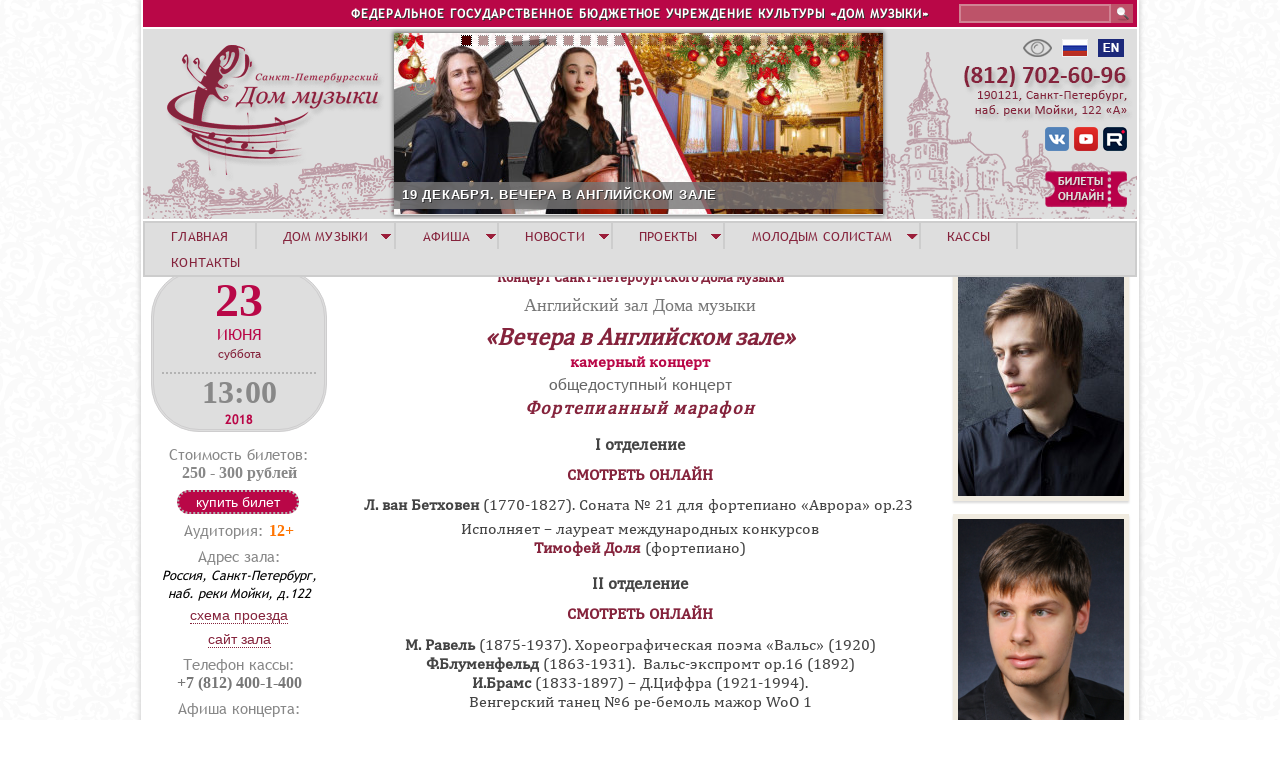

--- FILE ---
content_type: text/html; charset=utf-8
request_url: https://www.spdm.ru/230618k
body_size: 15666
content:
<!DOCTYPE html>
<!--[if IEMobile 7]><html class="iem7"  lang="ru" dir="ltr"><![endif]-->
<!--[if lte IE 6]><html class="lt-ie9 lt-ie8 lt-ie7"  lang="ru" dir="ltr"><![endif]-->
<!--[if (IE 7)&(!IEMobile)]><html class="lt-ie9 lt-ie8"  lang="ru" dir="ltr"><![endif]-->
<!--[if IE 8]><html class="lt-ie9"  lang="ru" dir="ltr"><![endif]-->
<!--[if (gte IE 9)|(gt IEMobile 7)]><!--><html  lang="ru" dir="ltr" prefix="content: http://purl.org/rss/1.0/modules/content/ dc: http://purl.org/dc/terms/ foaf: http://xmlns.com/foaf/0.1/ og: http://ogp.me/ns# rdfs: http://www.w3.org/2000/01/rdf-schema# sioc: http://rdfs.org/sioc/ns# sioct: http://rdfs.org/sioc/types# skos: http://www.w3.org/2004/02/skos/core# xsd: http://www.w3.org/2001/XMLSchema#"><!--<![endif]-->
<head>
  <meta charset="utf-8" />
<meta name="Generator" content="Drupal 7 (http://drupal.org)" />
<link rel="canonical" href="/230618k" />
<link rel="shortlink" href="/node/3559" />
<link rel="shortcut icon" href="https://www.spdm.ru/sites/default/files/favicon_0.ico" type="image/vnd.microsoft.icon" />
  <title>230618k | Санкт-Петербургский Дом музыки</title>

      <meta name="MobileOptimized" content="width">
    <meta name="HandheldFriendly" content="true">
    <meta name="viewport" content="width=device-width">
    <meta http-equiv="cleartype" content="on">

  <style>
@import url("https://www.spdm.ru/modules/system/system.base.css?t7gmoi");
</style>
<style>
@import url("https://www.spdm.ru/sites/all/modules/views_slideshow/views_slideshow.css?t7gmoi");
@import url("https://www.spdm.ru/misc/ui/jquery.ui.core.css?t7gmoi");
</style>
<style>
@import url("https://www.spdm.ru/sites/all/modules/calendar/css/calendar_multiday.css?t7gmoi");
@import url("https://www.spdm.ru/modules/comment/comment.css?t7gmoi");
@import url("https://www.spdm.ru/sites/all/modules/date/date_repeat_field/date_repeat_field.css?t7gmoi");
@import url("https://www.spdm.ru/modules/field/theme/field.css?t7gmoi");
@import url("https://www.spdm.ru/modules/node/node.css?t7gmoi");
@import url("https://www.spdm.ru/modules/search/search.css?t7gmoi");
@import url("https://www.spdm.ru/modules/user/user.css?t7gmoi");
@import url("https://www.spdm.ru/sites/all/modules/views/css/views.css?t7gmoi");
@import url("https://www.spdm.ru/sites/all/modules/ckeditor/css/ckeditor.css?t7gmoi");
</style>
<style>
@import url("https://www.spdm.ru/sites/all/modules/colorbox/styles/default/colorbox_style.css?t7gmoi");
@import url("https://www.spdm.ru/sites/all/modules/ctools/css/ctools.css?t7gmoi");
@import url("https://www.spdm.ru/sites/all/modules/custom_search/custom_search.css?t7gmoi");
@import url("https://www.spdm.ru/sites/all/modules/views_slideshow/contrib/views_slideshow_cycle/views_slideshow_cycle.css?t7gmoi");
@import url("https://www.spdm.ru/sites/all/modules/nice_menus/css/nice_menus.css?t7gmoi");
@import url("https://www.spdm.ru/sites/all/themes/spdm/css/nice_menus_phil.css?t7gmoi");
</style>
<style>
@import url("https://www.spdm.ru/sites/all/themes/spdm/css/styles.css?t7gmoi");
@import url("https://www.spdm.ru/sites/all/themes/spdm/css/accordion_backup/jquery.ui.accordion.css?t7gmoi");
@import url("https://www.spdm.ru/sites/all/themes/spdm/css/accordion_backup/jquery.ui.theme.css?t7gmoi");
</style>
  <script src="https://www.spdm.ru/misc/jquery.js?v=1.4.4"></script>
<script src="https://www.spdm.ru/misc/jquery-extend-3.4.0.js?v=1.4.4"></script>
<script src="https://www.spdm.ru/misc/jquery-html-prefilter-3.5.0-backport.js?v=1.4.4"></script>
<script src="https://www.spdm.ru/misc/jquery.once.js?v=1.2"></script>
<script src="https://www.spdm.ru/misc/drupal.js?t7gmoi"></script>
<script src="https://www.spdm.ru/misc/ui/jquery.ui.core.min.js?v=1.8.7"></script>
<script src="https://www.spdm.ru/misc/ui/jquery.ui.widget.min.js?v=1.8.7"></script>
<script src="https://www.spdm.ru/sites/all/modules/views_slideshow/js/views_slideshow.js?v=1.0"></script>
<script src="https://www.spdm.ru/sites/all/modules/nice_menus/js/jquery.bgiframe.js?v=2.1"></script>
<script src="https://www.spdm.ru/sites/all/modules/nice_menus/js/jquery.hoverIntent.js?v=0.5"></script>
<script src="https://www.spdm.ru/sites/all/modules/nice_menus/js/superfish.js?v=1.4.8"></script>
<script src="https://www.spdm.ru/sites/all/modules/nice_menus/js/nice_menus.js?v=1.0"></script>
<script src="https://www.spdm.ru/misc/ui/jquery.ui.accordion.min.js?v=1.8.7"></script>
<script src="https://www.spdm.ru/misc/form-single-submit.js?v=7.102"></script>
<script src="https://www.spdm.ru/sites/all/modules/admin_menu/admin_devel/admin_devel.js?t7gmoi"></script>
<script src="https://www.spdm.ru/sites/all/modules/entityreference/js/entityreference.js?t7gmoi"></script>
<script src="https://www.spdm.ru/sites/default/files/languages/ru_qILw3OsmOHQUFgtGdrsIe-_RckzHseZsl7u0cN6ejVA.js?t7gmoi"></script>
<script src="https://www.spdm.ru/sites/all/libraries/colorbox/jquery.colorbox-min.js?t7gmoi"></script>
<script src="https://www.spdm.ru/sites/all/libraries/DOMPurify/purify.min.js?t7gmoi"></script>
<script src="https://www.spdm.ru/sites/all/modules/colorbox/js/colorbox.js?t7gmoi"></script>
<script src="https://www.spdm.ru/sites/all/modules/colorbox/styles/default/colorbox_style.js?t7gmoi"></script>
<script src="https://www.spdm.ru/sites/all/modules/iframe/iframe.js?t7gmoi"></script>
<script src="https://www.spdm.ru/sites/all/modules/custom_search/js/custom_search.js?t7gmoi"></script>
<script src="https://www.spdm.ru/sites/all/libraries/jquery.cycle/jquery.cycle.all.min.js?t7gmoi"></script>
<script src="https://www.spdm.ru/sites/all/modules/views_slideshow/contrib/views_slideshow_cycle/js/views_slideshow_cycle.js?t7gmoi"></script>
<script src="https://vk.com/js/api/share.js?95&quot; charset=&quot;windows-1251&quot;"></script>
<script>jQuery(document).ready(function(){
jQuery("#accordion").accordion({collapsible: true, active : false, autoHeight: false});
jQuery("#accordion2").accordion({collapsible: true, active : false, autoHeight: false});
});</script>
<script src="https://www.spdm.ru/sites/all/themes/spdm/js/supersubs.js?t7gmoi"></script>
<script>jQuery.extend(Drupal.settings, {"basePath":"\/","pathPrefix":"","setHasJsCookie":0,"ajaxPageState":{"theme":"spdm","theme_token":"T6epbNkOpBk5Gh_AROibTVw_2XaZFN4ZDXhEVNjC_oM","js":{"misc\/jquery.js":1,"misc\/jquery-extend-3.4.0.js":1,"misc\/jquery-html-prefilter-3.5.0-backport.js":1,"misc\/jquery.once.js":1,"misc\/drupal.js":1,"misc\/ui\/jquery.ui.core.min.js":1,"misc\/ui\/jquery.ui.widget.min.js":1,"sites\/all\/modules\/views_slideshow\/js\/views_slideshow.js":1,"sites\/all\/modules\/nice_menus\/js\/jquery.bgiframe.js":1,"sites\/all\/modules\/nice_menus\/js\/jquery.hoverIntent.js":1,"sites\/all\/modules\/nice_menus\/js\/superfish.js":1,"sites\/all\/modules\/nice_menus\/js\/nice_menus.js":1,"misc\/ui\/jquery.ui.accordion.min.js":1,"misc\/form-single-submit.js":1,"sites\/all\/modules\/admin_menu\/admin_devel\/admin_devel.js":1,"sites\/all\/modules\/entityreference\/js\/entityreference.js":1,"public:\/\/languages\/ru_qILw3OsmOHQUFgtGdrsIe-_RckzHseZsl7u0cN6ejVA.js":1,"sites\/all\/libraries\/colorbox\/jquery.colorbox-min.js":1,"sites\/all\/libraries\/DOMPurify\/purify.min.js":1,"sites\/all\/modules\/colorbox\/js\/colorbox.js":1,"sites\/all\/modules\/colorbox\/styles\/default\/colorbox_style.js":1,"sites\/all\/modules\/iframe\/iframe.js":1,"sites\/all\/modules\/custom_search\/js\/custom_search.js":1,"sites\/all\/libraries\/jquery.cycle\/jquery.cycle.all.min.js":1,"sites\/all\/modules\/views_slideshow\/contrib\/views_slideshow_cycle\/js\/views_slideshow_cycle.js":1,"https:\/\/vk.com\/js\/api\/share.js?95\u0022 charset=\u0022windows-1251\u0022":1,"0":1,"sites\/all\/themes\/spdm\/js\/supersubs.js":1},"css":{"modules\/system\/system.base.css":1,"modules\/system\/system.menus.css":1,"modules\/system\/system.messages.css":1,"modules\/system\/system.theme.css":1,"sites\/all\/modules\/views_slideshow\/views_slideshow.css":1,"misc\/ui\/jquery.ui.core.css":1,"misc\/ui\/jquery.ui.theme.css":1,"misc\/ui\/jquery.ui.accordion.css":1,"sites\/all\/modules\/calendar\/css\/calendar_multiday.css":1,"modules\/comment\/comment.css":1,"sites\/all\/modules\/date\/date_repeat_field\/date_repeat_field.css":1,"modules\/field\/theme\/field.css":1,"modules\/node\/node.css":1,"modules\/search\/search.css":1,"modules\/user\/user.css":1,"sites\/all\/modules\/views\/css\/views.css":1,"sites\/all\/modules\/ckeditor\/css\/ckeditor.css":1,"sites\/all\/modules\/colorbox\/styles\/default\/colorbox_style.css":1,"sites\/all\/modules\/ctools\/css\/ctools.css":1,"sites\/all\/modules\/custom_search\/custom_search.css":1,"sites\/all\/modules\/views_slideshow\/contrib\/views_slideshow_cycle\/views_slideshow_cycle.css":1,"sites\/all\/modules\/nice_menus\/css\/nice_menus.css":1,"sites\/all\/themes\/spdm\/css\/nice_menus_phil.css":1,"sites\/all\/themes\/spdm\/system.menus.css":1,"sites\/all\/themes\/spdm\/system.messages.css":1,"sites\/all\/themes\/spdm\/system.theme.css":1,"sites\/all\/themes\/spdm\/css\/styles.css":1,"sites\/all\/themes\/spdm\/css\/accordion_backup\/jquery.ui.accordion.css":1,"sites\/all\/themes\/spdm\/css\/accordion_backup\/jquery.ui.theme.css":1}},"colorbox":{"opacity":"0.85","current":"{current} \u0438\u0437 {total}","previous":"\u00ab \u041f\u0440\u0435\u0434\u044b\u0434\u0443\u0449\u0438\u0439","next":"\u0421\u043b\u0435\u0434\u0443\u044e\u0449\u0438\u0439 \u00bb","close":"\u0417\u0430\u043a\u0440\u044b\u0442\u044c","maxWidth":"98%","maxHeight":"98%","fixed":true,"mobiledetect":true,"mobiledevicewidth":"480px","file_public_path":"\/sites\/default\/files","specificPagesDefaultValue":"admin*\nimagebrowser*\nimg_assist*\nimce*\nnode\/add\/*\nnode\/*\/edit\nprint\/*\nprintpdf\/*\nsystem\/ajax\nsystem\/ajax\/*"},"custom_search":{"form_target":"_self","solr":0},"viewsSlideshow":{"new_banner-block_1":{"methods":{"goToSlide":["viewsSlideshowPager","viewsSlideshowSlideCounter","viewsSlideshowCycle"],"nextSlide":["viewsSlideshowPager","viewsSlideshowSlideCounter","viewsSlideshowCycle"],"pause":["viewsSlideshowControls","viewsSlideshowCycle"],"play":["viewsSlideshowControls","viewsSlideshowCycle"],"previousSlide":["viewsSlideshowPager","viewsSlideshowSlideCounter","viewsSlideshowCycle"],"transitionBegin":["viewsSlideshowPager","viewsSlideshowSlideCounter"],"transitionEnd":[]},"paused":0}},"viewsSlideshowPager":{"new_banner-block_1":{"top":{"type":"viewsSlideshowPagerFields","master_pager":"0"}}},"viewsSlideshowPagerFields":{"new_banner-block_1":{"top":{"activatePauseOnHover":0}}},"viewsSlideshowCycle":{"#views_slideshow_cycle_main_new_banner-block_1":{"num_divs":25,"id_prefix":"#views_slideshow_cycle_main_","div_prefix":"#views_slideshow_cycle_div_","vss_id":"new_banner-block_1","effect":"scrollLeft","transition_advanced":1,"timeout":5000,"speed":1000,"delay":0,"sync":1,"random":0,"pause":1,"pause_on_click":0,"play_on_hover":0,"action_advanced":0,"start_paused":0,"remember_slide":0,"remember_slide_days":1,"pause_in_middle":0,"pause_when_hidden":0,"pause_when_hidden_type":"full","amount_allowed_visible":"","nowrap":0,"pause_after_slideshow":0,"fixed_height":1,"items_per_slide":1,"wait_for_image_load":1,"wait_for_image_load_timeout":3000,"cleartype":0,"cleartypenobg":0,"advanced_options":"{}"}},"nice_menus_options":{"delay":"600","speed":"normal"},"urlIsAjaxTrusted":{"\/230618k":true}});</script>
<script  type="text/javascript" src="https://culturaltracking.ru/static/js/spxl.js?pixelId=25207" data-pixel-id="25207"></script>
      <!--[if lt IE 9]>
    <script src="/sites/all/themes/zen/js/html5-respond.js"></script>
    <![endif]-->
  </head>
<body class="html not-front not-logged-in no-sidebars page-node page-node- page-node-3559 node-type-concert-fk section-230618k" >
      <p id="skip-link">
      <a href="#main-menu" class="element-invisible element-focusable">Jump to navigation</a>
    </p>
      
<div id="page">

  <header class="header" id="header" role="banner">

    
    
    
      <div class="header__region region region-header">
    <div id="block-custom-search-blocks-1" class="block block-custom-search-blocks first odd">

      
  <form class="search-form" role="search" action="/230618k" method="post" id="custom-search-blocks-form-1" accept-charset="UTF-8"><div><div class="form-item form-type-textfield form-item-custom-search-blocks-form-1">
  <label class="element-invisible" for="edit-custom-search-blocks-form-1--2">Search this site </label>
 <input title="Введите ключевые слова для поиска." class="custom-search-box form-text" placeholder="" type="text" id="edit-custom-search-blocks-form-1--2" name="custom_search_blocks_form_1" value="" size="15" maxlength="128" />
</div>
<input type="hidden" name="delta" value="1" />
<input type="hidden" name="form_build_id" value="form-jzSXnPrAw-KXAyErEg0-W9SWLdFiq2oRahADDqNM9z4" />
<input type="hidden" name="form_id" value="custom_search_blocks_form_1" />
<div class="form-actions form-wrapper" id="edit-actions"><input alt="Поиск" class="custom-search-button form-submit" type="image" id="edit-submit" name="op" src="https://www.spdm.ru/sites/default/files/custom_search/sarch.png" /></div></div></form>
</div>
<div id="block-block-1" class="block block-block even">

      
  <p>ФЕДЕРАЛЬНОЕ ГОСУДАРСТВЕННОЕ БЮДЖЕТНОЕ УЧРЕЖДЕНИЕ КУЛЬТУРЫ «ДОМ МУЗЫКИ»</p>

</div>
<div id="block-block-2" class="block block-block odd">

      
  <div class="headlang"><a href="http://www.spdm.ru/esli-vy-ploho-vidite"><img src="/sites/all/themes/spdm/images/head/vds.png" title="ЕСЛИ ВЫ ПЛОХО ВИДИТЕ" /></a>  <a href="http://www.spdm.ru"><img src="/sites/all/themes/spdm/images/head/rusl.png" title="Русская версия" /></a>  <a href="http://eng.spdm.ru"><img src="/sites/default/files/files/images/e_ngl.png" style="height:18px; width:26px" title="English version" /></a></div>
<div class="headsoc"><a href="http://vk.com/club34873270"><img alt="Дом музыки в Vkontakte" src="/sites/default/files/files/images/vks.png" title="Дом музыки в Vkontakte" /></a> <a href="https://www.youtube.com/channel/UCvN1y7Zj-624b2S5Uqa2plw" target="_blank"><img alt="Дом музыки в Youtube" src="/sites/default/files/files/images/yts.png" style="height:24px; width:24px" title="Дом музыки в Youtube" /></a> <a href="https://rutube.ru/channel/1884183/"><img alt="Дом музыки в Rutube" src="/sites/default/files/files/images/lgrutub.png" style="height:24px; width:24px" title="Дом музыки в Rutube" /></a></div>
<div class="headtick"><a href="https://widget.kassir.ru/?type=O&amp;key=625794b0-cd1d-9313-f433-a503631a59ba&amp;domain=spb.kassir.ru&amp;id=996"><img alt="Билеты онлайн" src="/sites/all/themes/spdm/images/sn/ticketsonl.png" title="Билеты онлайн" /></a></div>

</div>
<div id="block-views-new-banner-block" class="block block-views last even">

      
  <div class="view view-new-banner view-id-new_banner view-display-id-block view-dom-id-26b0c4758cf4e134b992e4530603e7f5">
        
  
  
      <div class="view-content">
      
  <div class="skin-default">
          <div class="views-slideshow-controls-top clearfix">
        <div id="widget_pager_top_new_banner-block_1" class="views-slideshow-pager-fields widget_pager widget_pager_top views_slideshow_pager_field">
  <div id="views_slideshow_pager_field_item_top_new_banner-block_1_0" class="views-slideshow-pager-field-item views_slideshow_pager_field_item views-row-odd views-row-first" aria-controls="views_slideshow_cycle_div_new_banner-block_1_0">
  <div class="views-field-field-sq-banner">
    <div class="views-content-field-sq-banner">
    <a href='#slideshow-0'><img typeof="foaf:Image" src="https://www.spdm.ru/sites/default/files/default_images/sqnew_0.png" width="11" height="11" alt="" /></a>  </div>
</div>
</div>
<div id="views_slideshow_pager_field_item_top_new_banner-block_1_1" class="views-slideshow-pager-field-item views_slideshow_pager_field_item views-row-even" aria-controls="views_slideshow_cycle_div_new_banner-block_1_1">
  <div class="views-field-field-sq-banner">
    <div class="views-content-field-sq-banner">
    <a href='#slideshow-1'><img typeof="foaf:Image" src="https://www.spdm.ru/sites/default/files/default_images/sqnew_0.png" width="11" height="11" alt="" /></a>  </div>
</div>
</div>
<div id="views_slideshow_pager_field_item_top_new_banner-block_1_2" class="views-slideshow-pager-field-item views_slideshow_pager_field_item views-row-odd" aria-controls="views_slideshow_cycle_div_new_banner-block_1_2">
  <div class="views-field-field-sq-banner">
    <div class="views-content-field-sq-banner">
    <a href='#slideshow-2'><img typeof="foaf:Image" src="https://www.spdm.ru/sites/default/files/default_images/sqnew_0.png" width="11" height="11" alt="" /></a>  </div>
</div>
</div>
<div id="views_slideshow_pager_field_item_top_new_banner-block_1_3" class="views-slideshow-pager-field-item views_slideshow_pager_field_item views-row-even" aria-controls="views_slideshow_cycle_div_new_banner-block_1_3">
  <div class="views-field-field-sq-banner">
    <div class="views-content-field-sq-banner">
    <a href='#slideshow-3'><img typeof="foaf:Image" src="https://www.spdm.ru/sites/default/files/default_images/sqnew_0.png" width="11" height="11" alt="" /></a>  </div>
</div>
</div>
<div id="views_slideshow_pager_field_item_top_new_banner-block_1_4" class="views-slideshow-pager-field-item views_slideshow_pager_field_item views-row-odd" aria-controls="views_slideshow_cycle_div_new_banner-block_1_4">
  <div class="views-field-field-sq-banner">
    <div class="views-content-field-sq-banner">
    <a href='#slideshow-4'><img typeof="foaf:Image" src="https://www.spdm.ru/sites/default/files/default_images/sqnew_0.png" width="11" height="11" alt="" /></a>  </div>
</div>
</div>
<div id="views_slideshow_pager_field_item_top_new_banner-block_1_5" class="views-slideshow-pager-field-item views_slideshow_pager_field_item views-row-even" aria-controls="views_slideshow_cycle_div_new_banner-block_1_5">
  <div class="views-field-field-sq-banner">
    <div class="views-content-field-sq-banner">
    <a href='#slideshow-5'><img typeof="foaf:Image" src="https://www.spdm.ru/sites/default/files/default_images/sqnew_0.png" width="11" height="11" alt="" /></a>  </div>
</div>
</div>
<div id="views_slideshow_pager_field_item_top_new_banner-block_1_6" class="views-slideshow-pager-field-item views_slideshow_pager_field_item views-row-odd" aria-controls="views_slideshow_cycle_div_new_banner-block_1_6">
  <div class="views-field-field-sq-banner">
    <div class="views-content-field-sq-banner">
    <a href='#slideshow-6'><img typeof="foaf:Image" src="https://www.spdm.ru/sites/default/files/default_images/sqnew_0.png" width="11" height="11" alt="" /></a>  </div>
</div>
</div>
<div id="views_slideshow_pager_field_item_top_new_banner-block_1_7" class="views-slideshow-pager-field-item views_slideshow_pager_field_item views-row-even" aria-controls="views_slideshow_cycle_div_new_banner-block_1_7">
  <div class="views-field-field-sq-banner">
    <div class="views-content-field-sq-banner">
    <a href='#slideshow-7'><img typeof="foaf:Image" src="https://www.spdm.ru/sites/default/files/default_images/sqnew_0.png" width="11" height="11" alt="" /></a>  </div>
</div>
</div>
<div id="views_slideshow_pager_field_item_top_new_banner-block_1_8" class="views-slideshow-pager-field-item views_slideshow_pager_field_item views-row-odd" aria-controls="views_slideshow_cycle_div_new_banner-block_1_8">
  <div class="views-field-field-sq-banner">
    <div class="views-content-field-sq-banner">
    <a href='#slideshow-8'><img typeof="foaf:Image" src="https://www.spdm.ru/sites/default/files/default_images/sqnew_0.png" width="11" height="11" alt="" /></a>  </div>
</div>
</div>
<div id="views_slideshow_pager_field_item_top_new_banner-block_1_9" class="views-slideshow-pager-field-item views_slideshow_pager_field_item views-row-even" aria-controls="views_slideshow_cycle_div_new_banner-block_1_9">
  <div class="views-field-field-sq-banner">
    <div class="views-content-field-sq-banner">
    <a href='#slideshow-9'><img typeof="foaf:Image" src="https://www.spdm.ru/sites/default/files/default_images/sqnew_0.png" width="11" height="11" alt="" /></a>  </div>
</div>
</div>
<div id="views_slideshow_pager_field_item_top_new_banner-block_1_10" class="views-slideshow-pager-field-item views_slideshow_pager_field_item views-row-odd" aria-controls="views_slideshow_cycle_div_new_banner-block_1_10">
  <div class="views-field-field-sq-banner">
    <div class="views-content-field-sq-banner">
    <a href='#slideshow-10'><img typeof="foaf:Image" src="https://www.spdm.ru/sites/default/files/default_images/sqnew_0.png" width="11" height="11" alt="" /></a>  </div>
</div>
</div>
<div id="views_slideshow_pager_field_item_top_new_banner-block_1_11" class="views-slideshow-pager-field-item views_slideshow_pager_field_item views-row-even" aria-controls="views_slideshow_cycle_div_new_banner-block_1_11">
  <div class="views-field-field-sq-banner">
    <div class="views-content-field-sq-banner">
    <a href='#slideshow-11'><img typeof="foaf:Image" src="https://www.spdm.ru/sites/default/files/default_images/sqnew_0.png" width="11" height="11" alt="" /></a>  </div>
</div>
</div>
<div id="views_slideshow_pager_field_item_top_new_banner-block_1_12" class="views-slideshow-pager-field-item views_slideshow_pager_field_item views-row-odd" aria-controls="views_slideshow_cycle_div_new_banner-block_1_12">
  <div class="views-field-field-sq-banner">
    <div class="views-content-field-sq-banner">
    <a href='#slideshow-12'><img typeof="foaf:Image" src="https://www.spdm.ru/sites/default/files/default_images/sqnew_0.png" width="11" height="11" alt="" /></a>  </div>
</div>
</div>
<div id="views_slideshow_pager_field_item_top_new_banner-block_1_13" class="views-slideshow-pager-field-item views_slideshow_pager_field_item views-row-even" aria-controls="views_slideshow_cycle_div_new_banner-block_1_13">
  <div class="views-field-field-sq-banner">
    <div class="views-content-field-sq-banner">
    <a href='#slideshow-13'><img typeof="foaf:Image" src="https://www.spdm.ru/sites/default/files/default_images/sqnew_0.png" width="11" height="11" alt="" /></a>  </div>
</div>
</div>
<div id="views_slideshow_pager_field_item_top_new_banner-block_1_14" class="views-slideshow-pager-field-item views_slideshow_pager_field_item views-row-odd" aria-controls="views_slideshow_cycle_div_new_banner-block_1_14">
  <div class="views-field-field-sq-banner">
    <div class="views-content-field-sq-banner">
    <a href='#slideshow-14'><img typeof="foaf:Image" src="https://www.spdm.ru/sites/default/files/default_images/sqnew_0.png" width="11" height="11" alt="" /></a>  </div>
</div>
</div>
<div id="views_slideshow_pager_field_item_top_new_banner-block_1_15" class="views-slideshow-pager-field-item views_slideshow_pager_field_item views-row-even" aria-controls="views_slideshow_cycle_div_new_banner-block_1_15">
  <div class="views-field-field-sq-banner">
    <div class="views-content-field-sq-banner">
    <a href='#slideshow-15'><img typeof="foaf:Image" src="https://www.spdm.ru/sites/default/files/default_images/sqnew_0.png" width="11" height="11" alt="" /></a>  </div>
</div>
</div>
<div id="views_slideshow_pager_field_item_top_new_banner-block_1_16" class="views-slideshow-pager-field-item views_slideshow_pager_field_item views-row-odd" aria-controls="views_slideshow_cycle_div_new_banner-block_1_16">
  <div class="views-field-field-sq-banner">
    <div class="views-content-field-sq-banner">
    <a href='#slideshow-16'><img typeof="foaf:Image" src="https://www.spdm.ru/sites/default/files/default_images/sqnew_0.png" width="11" height="11" alt="" /></a>  </div>
</div>
</div>
<div id="views_slideshow_pager_field_item_top_new_banner-block_1_17" class="views-slideshow-pager-field-item views_slideshow_pager_field_item views-row-even" aria-controls="views_slideshow_cycle_div_new_banner-block_1_17">
  <div class="views-field-field-sq-banner">
    <div class="views-content-field-sq-banner">
    <a href='#slideshow-17'><img typeof="foaf:Image" src="https://www.spdm.ru/sites/default/files/default_images/sqnew_0.png" width="11" height="11" alt="" /></a>  </div>
</div>
</div>
<div id="views_slideshow_pager_field_item_top_new_banner-block_1_18" class="views-slideshow-pager-field-item views_slideshow_pager_field_item views-row-odd" aria-controls="views_slideshow_cycle_div_new_banner-block_1_18">
  <div class="views-field-field-sq-banner">
    <div class="views-content-field-sq-banner">
    <a href='#slideshow-18'><img typeof="foaf:Image" src="https://www.spdm.ru/sites/default/files/default_images/sqnew_0.png" width="11" height="11" alt="" /></a>  </div>
</div>
</div>
<div id="views_slideshow_pager_field_item_top_new_banner-block_1_19" class="views-slideshow-pager-field-item views_slideshow_pager_field_item views-row-even" aria-controls="views_slideshow_cycle_div_new_banner-block_1_19">
  <div class="views-field-field-sq-banner">
    <div class="views-content-field-sq-banner">
    <a href='#slideshow-19'><img typeof="foaf:Image" src="https://www.spdm.ru/sites/default/files/default_images/sqnew_0.png" width="11" height="11" alt="" /></a>  </div>
</div>
</div>
<div id="views_slideshow_pager_field_item_top_new_banner-block_1_20" class="views-slideshow-pager-field-item views_slideshow_pager_field_item views-row-odd" aria-controls="views_slideshow_cycle_div_new_banner-block_1_20">
  <div class="views-field-field-sq-banner">
    <div class="views-content-field-sq-banner">
    <a href='#slideshow-20'><img typeof="foaf:Image" src="https://www.spdm.ru/sites/default/files/default_images/sqnew_0.png" width="11" height="11" alt="" /></a>  </div>
</div>
</div>
<div id="views_slideshow_pager_field_item_top_new_banner-block_1_21" class="views-slideshow-pager-field-item views_slideshow_pager_field_item views-row-even" aria-controls="views_slideshow_cycle_div_new_banner-block_1_21">
  <div class="views-field-field-sq-banner">
    <div class="views-content-field-sq-banner">
    <a href='#slideshow-21'><img typeof="foaf:Image" src="https://www.spdm.ru/sites/default/files/default_images/sqnew_0.png" width="11" height="11" alt="" /></a>  </div>
</div>
</div>
<div id="views_slideshow_pager_field_item_top_new_banner-block_1_22" class="views-slideshow-pager-field-item views_slideshow_pager_field_item views-row-odd" aria-controls="views_slideshow_cycle_div_new_banner-block_1_22">
  <div class="views-field-field-sq-banner">
    <div class="views-content-field-sq-banner">
    <a href='#slideshow-22'><img typeof="foaf:Image" src="https://www.spdm.ru/sites/default/files/default_images/sqnew_0.png" width="11" height="11" alt="" /></a>  </div>
</div>
</div>
<div id="views_slideshow_pager_field_item_top_new_banner-block_1_23" class="views-slideshow-pager-field-item views_slideshow_pager_field_item views-row-even" aria-controls="views_slideshow_cycle_div_new_banner-block_1_23">
  <div class="views-field-field-sq-banner">
    <div class="views-content-field-sq-banner">
    <a href='#slideshow-23'><img typeof="foaf:Image" src="https://www.spdm.ru/sites/default/files/default_images/sqnew_0.png" width="11" height="11" alt="" /></a>  </div>
</div>
</div>
<div id="views_slideshow_pager_field_item_top_new_banner-block_1_24" class="views-slideshow-pager-field-item views_slideshow_pager_field_item views-row-odd views-row-last" aria-controls="views_slideshow_cycle_div_new_banner-block_1_24">
  <div class="views-field-field-sq-banner">
    <div class="views-content-field-sq-banner">
    <a href='#slideshow-24'><img typeof="foaf:Image" src="https://www.spdm.ru/sites/default/files/default_images/sqnew_0.png" width="11" height="11" alt="" /></a>  </div>
</div>
</div>
</div>
      </div>
    
    <div id="views_slideshow_cycle_main_new_banner-block_1" class="views_slideshow_cycle_main views_slideshow_main"><div id="views_slideshow_cycle_teaser_section_new_banner-block_1" class="views-slideshow-cycle-main-frame views_slideshow_cycle_teaser_section">
  <div id="views_slideshow_cycle_div_new_banner-block_1_0" class="views-slideshow-cycle-main-frame-row views_slideshow_cycle_slide views_slideshow_slide views-row-1 views-row-first views-row-odd" aria-labelledby='views_slideshow_pager_field_item_top_new_banner-block_1_0'>
  <div class="views-slideshow-cycle-main-frame-row-item views-row views-row-0 views-row-odd views-row-first">
    
  <div class="views-field views-field-title">        <span class="field-content newban"><a href="https://www.spdm.ru/191225k">19 ДЕКАБРЯ. ВЕЧЕРА В АНГЛИЙСКОМ ЗАЛЕ</a></span>  </div>  
  <div class="views-field views-field-field-img-banner">        <div class="field-content"><a href="https://www.spdm.ru/191225k"><img typeof="foaf:Image" src="https://www.spdm.ru/sites/default/files/banner_files/banner2025-12-19.jpg" width="489" height="181" alt="" title="Владимир Вишневский (фортепиано), Полина Тхай (виолончель)" /></a></div>  </div></div>
</div>
<div id="views_slideshow_cycle_div_new_banner-block_1_1" class="views-slideshow-cycle-main-frame-row views_slideshow_cycle_slide views_slideshow_slide views-row-2 views_slideshow_cycle_hidden views-row-even" aria-labelledby='views_slideshow_pager_field_item_top_new_banner-block_1_1'>
  <div class="views-slideshow-cycle-main-frame-row-item views-row views-row-0 views-row-odd">
    
  <div class="views-field views-field-title">        <span class="field-content newban"><a href="https://www.spdm.ru/191225k-0">19 ДЕКАБРЯ. МУЗЫКАЛЬНАЯ СБОРНАЯ РОССИИ. ВЛАДИВОСТОК</a></span>  </div>  
  <div class="views-field views-field-field-img-banner">        <div class="field-content"><a href="https://www.spdm.ru/191225k-0"><img typeof="foaf:Image" src="https://www.spdm.ru/sites/default/files/banner_files/banner2025-12-19-vladivostok.jpg" width="489" height="181" alt="" title="Богдан Ефремов (виолончель)" /></a></div>  </div></div>
</div>
<div id="views_slideshow_cycle_div_new_banner-block_1_2" class="views-slideshow-cycle-main-frame-row views_slideshow_cycle_slide views_slideshow_slide views-row-3 views_slideshow_cycle_hidden views-row-odd" aria-labelledby='views_slideshow_pager_field_item_top_new_banner-block_1_2'>
  <div class="views-slideshow-cycle-main-frame-row-item views-row views-row-0 views-row-odd">
    
  <div class="views-field views-field-title">        <span class="field-content newban"><a href="https://www.spdm.ru/191225k-1">19 ДЕКАБРЯ. МУЗЫКАЛЬНАЯ СБОРНАЯ РОССИИ. АЛУПКА</a></span>  </div>  
  <div class="views-field views-field-field-img-banner">        <div class="field-content"><a href="https://www.spdm.ru/191225k-1"><img typeof="foaf:Image" src="https://www.spdm.ru/sites/default/files/banner_files/banner2025-12-19-alupka.jpg" width="489" height="181" alt="" title="Артур Кришчян (скрипка), Тимофей Доля (фортепиано)" /></a></div>  </div></div>
</div>
<div id="views_slideshow_cycle_div_new_banner-block_1_3" class="views-slideshow-cycle-main-frame-row views_slideshow_cycle_slide views_slideshow_slide views-row-4 views_slideshow_cycle_hidden views-row-even" aria-labelledby='views_slideshow_pager_field_item_top_new_banner-block_1_3'>
  <div class="views-slideshow-cycle-main-frame-row-item views-row views-row-0 views-row-odd">
    
  <div class="views-field views-field-title">        <span class="field-content newban"><a href="https://www.spdm.ru/201225k-0">20 ДЕКАБРЯ. МАСТЕРА. НИКОЛАЕВСКИЙ ДВОРЕЦ</a></span>  </div>  
  <div class="views-field views-field-field-img-banner">        <div class="field-content"><a href="https://www.spdm.ru/201225k-0"><img typeof="foaf:Image" src="https://www.spdm.ru/sites/default/files/banner_files/banner2025-12-20-nikolaevskiy_dvorec.jpg" width="489" height="181" alt="" title="Андрей Тарануха (ударные), Никита Лютиков (кларнет), Василий Степанов (виолончель)Мирослав Култышев (фортепиано), Равиль Ислямов (скрипка), " /></a></div>  </div></div>
</div>
<div id="views_slideshow_cycle_div_new_banner-block_1_4" class="views-slideshow-cycle-main-frame-row views_slideshow_cycle_slide views_slideshow_slide views-row-5 views_slideshow_cycle_hidden views-row-odd" aria-labelledby='views_slideshow_pager_field_item_top_new_banner-block_1_4'>
  <div class="views-slideshow-cycle-main-frame-row-item views-row views-row-0 views-row-odd">
    
  <div class="views-field views-field-title">        <span class="field-content newban"><a href="https://www.spdm.ru/201225k">20 ДЕКАБРЯ. ОНЛАЙН. МУЗЫКА ЗВЁЗД. КИСЛОВОДСК</a></span>  </div>  
  <div class="views-field views-field-field-img-banner">        <div class="field-content"><a href="https://www.spdm.ru/201225k"><img typeof="foaf:Image" src="https://www.spdm.ru/sites/default/files/banner_files/banner2025-12-20-kislovodsk.jpg" width="489" height="181" alt="" title="Тимофей Владимиров (фортепиано), Павел Милюков (скрипка)" /></a></div>  </div></div>
</div>
<div id="views_slideshow_cycle_div_new_banner-block_1_5" class="views-slideshow-cycle-main-frame-row views_slideshow_cycle_slide views_slideshow_slide views-row-6 views_slideshow_cycle_hidden views-row-even" aria-labelledby='views_slideshow_pager_field_item_top_new_banner-block_1_5'>
  <div class="views-slideshow-cycle-main-frame-row-item views-row views-row-0 views-row-odd">
    
  <div class="views-field views-field-title">        <span class="field-content newban"><a href="https://www.spdm.ru/221225k">22 ДЕКАБРЯ. ПОСОЛЬСТВО МАСТЕРСТВА. МАРОККО, РАБАТ</a></span>  </div>  
  <div class="views-field views-field-field-img-banner">        <div class="field-content"><a href="https://www.spdm.ru/221225k"><img typeof="foaf:Image" src="https://www.spdm.ru/sites/default/files/banner_files/banner2025-12-22-rabat.jpg" width="489" height="181" alt="" title="Мирослав Култышев (фортепиано)" /></a></div>  </div></div>
</div>
<div id="views_slideshow_cycle_div_new_banner-block_1_6" class="views-slideshow-cycle-main-frame-row views_slideshow_cycle_slide views_slideshow_slide views-row-7 views_slideshow_cycle_hidden views-row-odd" aria-labelledby='views_slideshow_pager_field_item_top_new_banner-block_1_6'>
  <div class="views-slideshow-cycle-main-frame-row-item views-row views-row-0 views-row-odd">
    
  <div class="views-field views-field-title">        <span class="field-content newban"><a href="https://www.spdm.ru/231225k">23 ДЕКАБРЯ. ОНЛАЙН. МУЗ.СБОРНАЯ РОССИИ. МОСКВА</a></span>  </div>  
  <div class="views-field views-field-field-img-banner">        <div class="field-content"><a href="https://www.spdm.ru/231225k"><img typeof="foaf:Image" src="https://www.spdm.ru/sites/default/files/banner_files/banner2025-12-23-moskva-zal_chaykovskogo.jpg" width="489" height="181" alt="" title="Кирилл Роговой (фортепиано), Игорь Смалий (кларнет)" /></a></div>  </div></div>
</div>
<div id="views_slideshow_cycle_div_new_banner-block_1_7" class="views-slideshow-cycle-main-frame-row views_slideshow_cycle_slide views_slideshow_slide views-row-8 views_slideshow_cycle_hidden views-row-even" aria-labelledby='views_slideshow_pager_field_item_top_new_banner-block_1_7'>
  <div class="views-slideshow-cycle-main-frame-row-item views-row views-row-0 views-row-odd">
    
  <div class="views-field views-field-title">        <span class="field-content newban"><a href="https://www.spdm.ru/bmkpr/615?field_date_of_mc_value[value][month]=4&field_date_of_mc_value[value][year]=2026">АПРЕЛЬСКИЙ ИНТЕНСИВ В ЯЛТЕ. ИДЕТ ПРИЁМ ЗАЯВОК</a></span>  </div>  
  <div class="views-field views-field-field-img-banner">        <div class="field-content"><a href="https://www.spdm.ru/bmkpr/615?field_date_of_mc_value[value][month]=4&field_date_of_mc_value[value][year]=2026"><img typeof="foaf:Image" src="https://www.spdm.ru/sites/default/files/banner_files/banner2026-04-april_intensive2.jpg" width="1200" height="444" alt="" title="13 - 23 апреля, &quot;Нижняя Ореанда&quot;. Заявки принимаются до 14:00, 12 марта 2026 г." /></a></div>  </div></div>
</div>
<div id="views_slideshow_cycle_div_new_banner-block_1_8" class="views-slideshow-cycle-main-frame-row views_slideshow_cycle_slide views_slideshow_slide views-row-9 views_slideshow_cycle_hidden views-row-odd" aria-labelledby='views_slideshow_pager_field_item_top_new_banner-block_1_8'>
  <div class="views-slideshow-cycle-main-frame-row-item views-row views-row-0 views-row-odd">
    
  <div class="views-field views-field-title">        <span class="field-content newban"><a href="https://www.spdm.ru/solist-dekabrya-2025-arseniy-gazizov">СОЛИСТ ДЕКАБРЯ 2025 – АРСЕНИЙ ГАЗИЗОВ</a></span>  </div>  
  <div class="views-field views-field-field-img-banner">        <div class="field-content"><a href="https://www.spdm.ru/solist-dekabrya-2025-arseniy-gazizov"><img typeof="foaf:Image" src="https://www.spdm.ru/sites/default/files/banner_files/banner2025-12.jpg" width="489" height="181" alt="" /></a></div>  </div></div>
</div>
<div id="views_slideshow_cycle_div_new_banner-block_1_9" class="views-slideshow-cycle-main-frame-row views_slideshow_cycle_slide views_slideshow_slide views-row-10 views_slideshow_cycle_hidden views-row-even" aria-labelledby='views_slideshow_pager_field_item_top_new_banner-block_1_9'>
  <div class="views-slideshow-cycle-main-frame-row-item views-row views-row-0 views-row-odd">
    
  <div class="views-field views-field-title">        <span class="field-content newban"><a href="https://www.spdm.ru/anons-1225">АФИША ДЕКАБРЯ</a></span>  </div>  
  <div class="views-field views-field-field-img-banner">        <div class="field-content"><a href="https://www.spdm.ru/anons-1225"><img typeof="foaf:Image" src="https://www.spdm.ru/sites/default/files/banner_files/afisha12-hh.jpg" width="1200" height="444" alt="" /></a></div>  </div></div>
</div>
<div id="views_slideshow_cycle_div_new_banner-block_1_10" class="views-slideshow-cycle-main-frame-row views_slideshow_cycle_slide views_slideshow_slide views-row-11 views_slideshow_cycle_hidden views-row-odd" aria-labelledby='views_slideshow_pager_field_item_top_new_banner-block_1_10'>
  <div class="views-slideshow-cycle-main-frame-row-item views-row views-row-0 views-row-odd">
    
  <div class="views-field views-field-title">        <span class="field-content newban"><a href="https://www.spdm.ru/241225k">24 ДЕКАБРЯ. РОЖДЕСТВЕНСКИЙ ВЕЧЕР В АНГЛИЙСКОМ ЗАЛЕ</a></span>  </div>  
  <div class="views-field views-field-field-img-banner">        <div class="field-content"><a href="https://www.spdm.ru/241225k"><img typeof="foaf:Image" src="https://www.spdm.ru/sites/default/files/banner_files/banner2025-12-24.jpg" width="489" height="181" alt="" title="Андрей Тарануха (ударные инструменты), Алексей Лобиков (тромбон)" /></a></div>  </div></div>
</div>
<div id="views_slideshow_cycle_div_new_banner-block_1_11" class="views-slideshow-cycle-main-frame-row views_slideshow_cycle_slide views_slideshow_slide views-row-12 views_slideshow_cycle_hidden views-row-even" aria-labelledby='views_slideshow_pager_field_item_top_new_banner-block_1_11'>
  <div class="views-slideshow-cycle-main-frame-row-item views-row views-row-0 views-row-odd">
    
  <div class="views-field views-field-title">        <span class="field-content newban"><a href="https://www.spdm.ru/251225k">25 ДЕКАБРЯ. РОЖДЕСТВЕНСКИЙ ВЕЧЕР В АНГЛИЙСКОМ ЗАЛЕ</a></span>  </div>  
  <div class="views-field views-field-field-img-banner">        <div class="field-content"><a href="https://www.spdm.ru/251225k"><img typeof="foaf:Image" src="https://www.spdm.ru/sites/default/files/banner_files/banner2025-12-25.jpg" width="489" height="181" alt="" title="Павел Милюков (скрипка)" /></a></div>  </div></div>
</div>
<div id="views_slideshow_cycle_div_new_banner-block_1_12" class="views-slideshow-cycle-main-frame-row views_slideshow_cycle_slide views_slideshow_slide views-row-13 views_slideshow_cycle_hidden views-row-odd" aria-labelledby='views_slideshow_pager_field_item_top_new_banner-block_1_12'>
  <div class="views-slideshow-cycle-main-frame-row-item views-row views-row-0 views-row-odd">
    
  <div class="views-field views-field-title">        <span class="field-content newban"><a href="https://www.spdm.ru/261225k">26 ДЕКАБРЯ. РОЖДЕСТВО В НИКОЛАЕВСКОМ ДВОРЦЕ</a></span>  </div>  
  <div class="views-field views-field-field-img-banner">        <div class="field-content"><a href="https://www.spdm.ru/261225k"><img typeof="foaf:Image" src="https://www.spdm.ru/sites/default/files/banner_files/banner2025-12-26-nikolaevskiy_dvorec.jpg" width="489" height="181" alt="" title="Ведущие солисты Дома музыки" /></a></div>  </div></div>
</div>
<div id="views_slideshow_cycle_div_new_banner-block_1_13" class="views-slideshow-cycle-main-frame-row views_slideshow_cycle_slide views_slideshow_slide views-row-14 views_slideshow_cycle_hidden views-row-even" aria-labelledby='views_slideshow_pager_field_item_top_new_banner-block_1_13'>
  <div class="views-slideshow-cycle-main-frame-row-item views-row views-row-0 views-row-odd">
    
  <div class="views-field views-field-title">        <span class="field-content newban"><a href="https://www.spdm.ru/301225k">30 ДЕКАБРЯ. НОВОГОДНИЙ КОНЦЕРТ В СИРИУСЕ</a></span>  </div>  
  <div class="views-field views-field-field-img-banner">        <div class="field-content"><a href="https://www.spdm.ru/301225k"><img typeof="foaf:Image" src="https://www.spdm.ru/sites/default/files/banner_files/banner2025-12-30-sochi-sirius-kc.jpg" width="489" height="181" alt="" title="Василий Степанов (виолончель), Мирослав Култышев (фортепиано), Никита Лютиков (кларнет), Павел Милюков (скрипка), Андрей Тарануха (ударные)" /></a></div>  </div></div>
</div>
<div id="views_slideshow_cycle_div_new_banner-block_1_14" class="views-slideshow-cycle-main-frame-row views_slideshow_cycle_slide views_slideshow_slide views-row-15 views_slideshow_cycle_hidden views-row-odd" aria-labelledby='views_slideshow_pager_field_item_top_new_banner-block_1_14'>
  <div class="views-slideshow-cycle-main-frame-row-item views-row views-row-0 views-row-odd">
    
  <div class="views-field views-field-title">        <span class="field-content newban"><a href="https://www.spdm.ru/anons-0126">АФИША ЯНВАРЯ</a></span>  </div>  
  <div class="views-field views-field-field-img-banner">        <div class="field-content"><a href="https://www.spdm.ru/anons-0126"><img typeof="foaf:Image" src="https://www.spdm.ru/sites/default/files/banner_files/afisha01-hh.jpg" width="1200" height="444" alt="" /></a></div>  </div></div>
</div>
<div id="views_slideshow_cycle_div_new_banner-block_1_15" class="views-slideshow-cycle-main-frame-row views_slideshow_cycle_slide views_slideshow_slide views-row-16 views_slideshow_cycle_hidden views-row-even" aria-labelledby='views_slideshow_pager_field_item_top_new_banner-block_1_15'>
  <div class="views-slideshow-cycle-main-frame-row-item views-row views-row-0 views-row-odd">
    
  <div class="views-field views-field-title">        <span class="field-content newban"><a href="https://www.spdm.ru/140126k">14 ЯНВАРЯ. МАСТЕРА. НИКОЛАЕВСКИЙ ДВОРЕЦ</a></span>  </div>  
  <div class="views-field views-field-field-img-banner">        <div class="field-content"><a href="https://www.spdm.ru/140126k"><img typeof="foaf:Image" src="https://www.spdm.ru/sites/default/files/banner_files/banner2026-01-14-mastera-nikolaevskiy_dvorec.jpg" width="489" height="181" alt="" title="Сольный концерт Мирослава Култышева (фортепиано)" /></a></div>  </div></div>
</div>
<div id="views_slideshow_cycle_div_new_banner-block_1_16" class="views-slideshow-cycle-main-frame-row views_slideshow_cycle_slide views_slideshow_slide views-row-17 views_slideshow_cycle_hidden views-row-odd" aria-labelledby='views_slideshow_pager_field_item_top_new_banner-block_1_16'>
  <div class="views-slideshow-cycle-main-frame-row-item views-row views-row-0 views-row-odd">
    
  <div class="views-field views-field-title">        <span class="field-content newban"><a href="https://www.spdm.ru/150126k">15 ЯНВАРЯ. СОЛИСТЫ ДОМА МУЗЫКИ В МАРИИНСКОМ</a></span>  </div>  
  <div class="views-field views-field-field-img-banner">        <div class="field-content"><a href="https://www.spdm.ru/150126k"><img typeof="foaf:Image" src="https://www.spdm.ru/sites/default/files/banner_files/banner2026-01-15-koncertnyy_zal.jpg" width="489" height="181" alt="" title="Равиль Ислямов (скрипка), Кирилл Роговой (фортепиано)" /></a></div>  </div></div>
</div>
<div id="views_slideshow_cycle_div_new_banner-block_1_17" class="views-slideshow-cycle-main-frame-row views_slideshow_cycle_slide views_slideshow_slide views-row-18 views_slideshow_cycle_hidden views-row-even" aria-labelledby='views_slideshow_pager_field_item_top_new_banner-block_1_17'>
  <div class="views-slideshow-cycle-main-frame-row-item views-row views-row-0 views-row-odd">
    
  <div class="views-field views-field-title">        <span class="field-content newban"><a href="http://vk.com/video-34873270_456239446">ФИЛЬМ О МАСТЕР-КЛАССАХ ПРОЕКТА «РЕКА ТАЛАНТОВ»-2025</a></span>  </div>  
  <div class="views-field views-field-field-img-banner">        <div class="field-content"><a href="http://vk.com/video-34873270_456239446"><img typeof="foaf:Image" src="https://www.spdm.ru/sites/default/files/press_release/reka_banner.jpg" width="600" height="222" alt="" title="Прием заявок до 25 мая (18.00). " /></a></div>  </div></div>
</div>
<div id="views_slideshow_cycle_div_new_banner-block_1_18" class="views-slideshow-cycle-main-frame-row views_slideshow_cycle_slide views_slideshow_slide views-row-19 views_slideshow_cycle_hidden views-row-odd" aria-labelledby='views_slideshow_pager_field_item_top_new_banner-block_1_18'>
  <div class="views-slideshow-cycle-main-frame-row-item views-row views-row-0 views-row-odd">
    
  <div class="views-field views-field-title">        <span class="field-content newban"><a href="https://vk.com/video-34873270_456239435">ФИЛЬМ О ЛЕТНЕЙ АКАДЕМИИ В ЯЛТЕ - 2025</a></span>  </div>  
  <div class="views-field views-field-field-img-banner">        <div class="field-content"><a href="https://vk.com/video-34873270_456239435"><img typeof="foaf:Image" src="https://www.spdm.ru/sites/default/files/banner_files/summerschool2.jpg" width="1200" height="444" alt="" title="Приём заявок до 28 апреля (14.00). Место проведения: Ялта, &quot;Нижняя Ореанда&quot;" /></a></div>  </div></div>
</div>
<div id="views_slideshow_cycle_div_new_banner-block_1_19" class="views-slideshow-cycle-main-frame-row views_slideshow_cycle_slide views_slideshow_slide views-row-20 views_slideshow_cycle_hidden views-row-even" aria-labelledby='views_slideshow_pager_field_item_top_new_banner-block_1_19'>
  <div class="views-slideshow-cycle-main-frame-row-item views-row views-row-0 views-row-odd">
    
  <div class="views-field views-field-title">        <span class="field-content newban"><a href="https://forms.mkrf.ru/e/2581/YrrHrJbi/?ap_orgcode=063963">ОЦЕНИТЕ РАБОТУ ДОМА МУЗЫКИ</a></span>  </div>  
  <div class="views-field views-field-field-img-banner">        <div class="field-content"><a href="https://forms.mkrf.ru/e/2581/YrrHrJbi/?ap_orgcode=063963"><img typeof="foaf:Image" src="https://www.spdm.ru/sites/default/files/banner_files/banner2024-12-monitoring2.jpg" width="489" height="181" alt="" title="В опросе участвуют граждане Российской Федерации в возрасте старше 18 лет" /></a></div>  </div></div>
</div>
<div id="views_slideshow_cycle_div_new_banner-block_1_20" class="views-slideshow-cycle-main-frame-row views_slideshow_cycle_slide views_slideshow_slide views-row-21 views_slideshow_cycle_hidden views-row-odd" aria-labelledby='views_slideshow_pager_field_item_top_new_banner-block_1_20'>
  <div class="views-slideshow-cycle-main-frame-row-item views-row views-row-0 views-row-odd">
    
  <div class="views-field views-field-title">        <span class="field-content newban"><a href="https://rutube.ru/channel/1884183/">ПОДПИСЫВАЙТЕСЬ НА НАШ КАНАЛ НА RUTUBE</a></span>  </div>  
  <div class="views-field views-field-field-img-banner">        <div class="field-content"><a href="https://rutube.ru/channel/1884183/"><img typeof="foaf:Image" src="https://www.spdm.ru/sites/default/files/banner_files/banner-rutube.jpg" width="489" height="181" alt="" /></a></div>  </div></div>
</div>
<div id="views_slideshow_cycle_div_new_banner-block_1_21" class="views-slideshow-cycle-main-frame-row views_slideshow_cycle_slide views_slideshow_slide views-row-22 views_slideshow_cycle_hidden views-row-even" aria-labelledby='views_slideshow_pager_field_item_top_new_banner-block_1_21'>
  <div class="views-slideshow-cycle-main-frame-row-item views-row views-row-0 views-row-odd">
    
  <div class="views-field views-field-title">        <span class="field-content newban"><a href="https://www.spdm.ru/besplatnye-bilety-dlya-muzykalnyh-shkol">УЧЕНИКАМ МУЗЫКАЛЬНЫХ ШКОЛ</a></span>  </div>  
  <div class="views-field views-field-field-img-banner">        <div class="field-content"><a href="https://www.spdm.ru/besplatnye-bilety-dlya-muzykalnyh-shkol"><img typeof="foaf:Image" src="https://www.spdm.ru/sites/default/files/banner_files/banner_akciya_dlya_muzykalnykh_shkol_small.jpg" width="489" height="181" alt="" /></a></div>  </div></div>
</div>
<div id="views_slideshow_cycle_div_new_banner-block_1_22" class="views-slideshow-cycle-main-frame-row views_slideshow_cycle_slide views_slideshow_slide views-row-23 views_slideshow_cycle_hidden views-row-odd" aria-labelledby='views_slideshow_pager_field_item_top_new_banner-block_1_22'>
  <div class="views-slideshow-cycle-main-frame-row-item views-row views-row-0 views-row-odd">
    
  <div class="views-field views-field-title">        <span class="field-content newban"><a href="https://www.spdm.ru/pushkinskaya-karta">НА КОНЦЕРТЫ И ЭКСКУРСИИ ПО ПУШКИНСКОЙ КАРТЕ</a></span>  </div>  
  <div class="views-field views-field-field-img-banner">        <div class="field-content"><a href="https://www.spdm.ru/pushkinskaya-karta"><img typeof="foaf:Image" src="https://www.spdm.ru/sites/default/files/banner_files/belos_pushkin_enghall.jpg" width="489" height="181" alt="" /></a></div>  </div></div>
</div>
<div id="views_slideshow_cycle_div_new_banner-block_1_23" class="views-slideshow-cycle-main-frame-row views_slideshow_cycle_slide views_slideshow_slide views-row-24 views_slideshow_cycle_hidden views-row-even" aria-labelledby='views_slideshow_pager_field_item_top_new_banner-block_1_23'>
  <div class="views-slideshow-cycle-main-frame-row-item views-row views-row-0 views-row-odd">
    
  <div class="views-field views-field-title">        <span class="field-content newban"><a href="http://www.spdm.ru/alekseevskiy-dvorec">Дом музыки  - Дворец Вел. князя Алексея Александровича</a></span>  </div>  
  <div class="views-field views-field-field-img-banner">        <div class="field-content"><a href="http://www.spdm.ru/alekseevskiy-dvorec"><img typeof="foaf:Image" src="https://www.spdm.ru/sites/default/files/banner_files/palace_alexis1.jpg" width="489" height="181" alt="palace_alexis" title="регулярные экскурсии по Алексеевскому Дворцу - Дому музыки" /></a></div>  </div></div>
</div>
<div id="views_slideshow_cycle_div_new_banner-block_1_24" class="views-slideshow-cycle-main-frame-row views_slideshow_cycle_slide views_slideshow_slide views-row-25 views_slideshow_cycle_hidden views-row-last views-row-odd" aria-labelledby='views_slideshow_pager_field_item_top_new_banner-block_1_24'>
  <div class="views-slideshow-cycle-main-frame-row-item views-row views-row-0 views-row-odd">
    
  <div class="views-field views-field-title">        <span class="field-content newban"><a href="http://www.spdm.ru/zayavka-na-konkurs-programm">ЭЛЕКТРОННАЯ ЗАЯВКА НА ВЫСТУПЛЕНИЯ</a></span>  </div>  
  <div class="views-field views-field-field-img-banner">        <div class="field-content"><a href="http://www.spdm.ru/zayavka-na-konkurs-programm"><img typeof="foaf:Image" src="https://www.spdm.ru/sites/default/files/banner_files/msr_vaz_mir_pm1.jpg" width="489" height="181" alt="msr_vaz_mir_pm" title="заявка от солистов и участников программ на участие в концертных программах" /></a></div>  </div></div>
</div>
</div>
</div>
      </div>
    </div>
  
  
  
  
  
  
</div>
</div>
  </div>

  </header>

  <div id="main">

    <div id="content" class="column" role="main">
                  <a id="main-content"></a>
                                                


<article class="node-3559 node node-concert-fk view-mode-full clearfix" about="/230618k" typeof="sioc:Item foaf:Document">

    <header>
                        <span property="dc:title" content="230618k" class="rdf-meta element-hidden"></span>
        
            </header>



<div id=koncertleft><div class=kalldata><div class=kday>23</div><div class=kmonth>июня</div><div class=kdow>Суббота</div><div class=ktime>13:00</div><div class=kyear>2018</div></div><div class=khalladr>Стоимость билетов:<br/><span class=prc>250 - 300 рублей</span><a href="https://spb.kassir.ru/koncert/sankt-peterburgskiy-dom-muzyiki/fortepiannyiy-marafon-bethoven-brams-ravel-tdolya-dyudin_2018-06-23_1300" target=_new><div class=buy>Купить билет</div></a><div class=aud>Аудитория: <span class=aud1>12+</span></div>Адрес зала:<br/><span class=addr>Россия, Санкт-Петербург, наб. реки Мойки, д.122<br/></span><span class=lnk><a href="https://yandex.ru/maps/-/CBag6JGohA" target="_blank" rel="nofollow"/>Схема проезда</a></span><span class=lnk><a href="https://www.spdm.ru/angliyskiy-zal-doma-muzyki" target="_blank" rel="nofollow"/>Сайт зала</a></span>Телефон кассы:<br/><span class=tel>+7 (812) 400-1-400</span></div><div class=kcolorbox><span class=af>Афиша концерта:</span><a href="https://www.spdm.ru/sites/default/files/styles/600/public/afisha/23jun18_a1_2.jpg?itok=scPwlqcZ" title="" rel="colorbox-gallery" class="colorbox colobox-template"><img typeof="foaf:Image" src="https://www.spdm.ru/sites/default/files/styles/166/public/afisha/23jun18_a1_2.jpg?itok=vRgWWBHN" alt="" title="" /></a></div></div>
<div id=koncertcenter><div class=hrkk>Концерт Санкт-Петербургского Дома музыки</div><div class=khall><a href="/angliyskiy-zal-doma-muzyki">Английский зал  Дома музыки</a></div><div class=kproject><a href="/vechera-v-angliyskom-zale">«Вечера в Английском зале»</a></div><div class=typname>камерный концерт</div><div class=kname>общедоступный концерт</div><div class=addname>Фортепианный марафон</div>
<div class=kprog><span class=otd>I отделение</span><p><a href="https://www.youtube.com/watch?v=LH5jy4JEn9o&amp;list=PLnZajGZqiaecKkiSyuePzrIRjUbhPbAu-&amp;index=35"><strong>СМОТРЕТЬ ОНЛАЙН</strong></a></p>
<p><strong>Л. ван Бетховен</strong> (1770-1827). Соната № 21 для фортепиано «Аврора» ор.23 </p>
Исполняет &#150; лауреат международных конкурсов <br/> <a href="/timofey-dolya">Тимофей Доля</a> (фортепиано)<br/><span class=otd>II отделение</span><p><a href="https://www.youtube.com/watch?v=zbMWGeyv28I&amp;list=PLnZajGZqiaecKkiSyuePzrIRjUbhPbAu-&amp;index=36"><strong>СМОТРЕТЬ ОНЛАЙН</strong></a></p>
<p><strong>М. Равель</strong> (1875-1937). Хореографическая поэма «Вальс» (1920)<br />
<strong>Ф.Блуменфельд </strong>(1863-1931).  Вальс-экспромт ор.16 (1892)<br />
<strong>И.Брамс </strong>(1833-1897) – Д.Циффра (1921-1994).<br />
Венгерский танец №6 ре-бемоль мажор WoO 1</p>
Исполняет &#150; лауреат международных конкурсов <br/> <a href="/dmitriy-yudin">Дмитрий Юдин</a> (фортепиано)<br/><p><em>Длительность 50 мин.</em></p>
<p>Другие концерты фортепианного марафона:<br />
<a href="http://www.spdm.ru/230618k-0">15.00 23 июня 2018</a><br />
<a href="http://www.spdm.ru/230618k-1">17.00 23 июня 2018</a></p>
<p><a href="http://eng.spdm.ru/230618k">IN ENGLISH</a></p>
<p>БИЛЕТЫ <a href="https://spasibosberbank.events/catalog/kontserty/824-fortepiannyy-marafon-betkhoven-brams-ravel-t-dolya-d-yudin-16850/?sphrase_id=191887">БЕСПЛАТНО</a> В ОБМЕН НА БОНУСЫ "СПАСИБО" ОТ СБЕРБАНКА</p>
</div>
<div class=kaction><a href="/node/"></a></div><div id="accordion">    <h3><a href="#">О программе концерта</a></h3>
    <div><p>Фортепианные сонаты <strong>Людвига ван Бетховена</strong> принадлежат к лучшим сочинениям мирового репертуара. Особой известностью среди них пользуется <strong>Соната № 21</strong> до мажор, соч. 53, написанная в 1804 году. Современники назвали ее «Авророй» (имя богини утренней зари в римской мифологии), поскольку, по представлениям многих слушателей, в первой части изображена картина рассвета. Соната посвящена князю Фердинанду фон Вальдштейну, другу и покровителю композитора, поэтому у сочинения есть и другое название – «Вальдштейн–соната». Идеальная по форме, совершенная по музыкально-образному содержанию, Соната остается непреходящим образцом сочинений данного жанра. Традиционный трехчастный цикл (I.<em>Allegro</em> <em>con</em> <em>brio,</em> II. <em>Introduzione.</em> <em>Adagio</em> <em>molto</em>, III.<em>Rondo.</em> <em>Allegretto</em> <em>moderato</em>) раскрывает богатые возможности сонатной формы, поражая драматургической напряженностью и виртуозностью звучания. Сочинение выделяется необычным драматургическим решением. В первой части, написанной в форме сонатного аллегро, применена двойная экспозиция (то есть темы главной и побочной партий излагаются два раза, во втором проведении приобретая новые фактурные элементы). Медленная вторая часть, которую композитор обозначает как «интродукция», непосредственно переходит в финал<em>. </em>Рефреном в рондо становится цитируемая композитором подлинная народная тема. Она проводится несколько раз и постепенно превращается из простой танцевальной мелодии в яркую, фееричную тему. На ней построена масштабная кода (<em>Prestissimo</em>), завершающая весь цикл.<br />
<strong>Морис Равель </strong>— один из самых выдающихся французских композиторов первой половины ХХ века. Его, наряду с К. Дебюсси, называют основоположником импрессионизма в музыке, создателем красочной звукописи, колористической гармонии и оркестровки. В музыке Равеля нашла отражение испанская тематика (опера «Испанский час», Болеро), он был увлечен русской музыкой, особенно М.П. Мусоргским, оркестровав его «Картинки с выставки». <strong>Хореографическая поэма «Вальс» </strong>(1920) была задумана автором незадолго до начала Первой мировой войны, и тогда сочинение должно было называться «Вена» в честь знаменитой столицы вальсов. Создание Хореографической поэмы связано с деятельностью известного русского антрепренера С.П. Дягилева, произведение предназначалось для постановки в балетном театре Русских сезонов. Программа, предпосланная сочинению, объясняла, что в нем показана картина придворного бала, постепенно появляющегося из густой завесы облаков. Годы спустя Равель писал, что он хотел представить «своего рода апофеоз венского вальса, который поглощается все нарастающим сокрушительным вихрем». Не случайно здесь отчетливо слышны интонации вальсов И. Штрауса. Однако композитор привносит в сочинение и трагические оттенки; они появляются при репризном проведении тем, постепенно становясь преобладающими, приводя конечное звучание к адскому вихрю. Сочинение посвящено Мисе Серт – французской пианистке, покровительнице поэтов, живописцев, музыкантов, хозяйке литературного и музыкального салона.<br />
В 1858-1868 годах  <strong>Иоганнес Брамс</strong> создает цикл <strong>Венгерских танцев</strong> из десяти пьес, к которым спустя двенадцать лет, в 1880 году, добавляет еще одиннадцать (позднее автором была сделана оркестровая версия цикла). Интерес к венгерскому фольклору, обращение к выразительной, характерной мелодике и зажигательным танцевальным ритмам поддерживался в творчестве композитора в течение многих лет и вылился в создание ярких инструментальных произведений. Венгерские танцы стали одним из самых популярных сочинений композитора, привлекших внимание многих музыкантов. Среди наиболее известных — <strong>Венгерский танец № 6</strong> (ре-бемоль мажор), в котором стремительные, ритмически острые эпизоды перемежаются медленными, словно застывающими разделами.<br />
 <br />
<em>Проф. З.М. Гусейнова</em></p>
</div>
        <h3><a href="#">Правила посещения концерта</a></h3>
        <div><table border="1">
<tbody>
<tr>
<td style="width:80px"><img alt="" src="/sites/default/files/ckfinder/ex03.png" style="height:40px; width:80px" /></td>
<td>
<p>1. Обязательно оставлять верхнюю одежду <strong>в гардеробе.</strong></p>
</td>
</tr>
<tr>
<td style="width:80px"><img alt="" src="/sites/default/files/ckfinder/ex07.gif" style="height:40px; width:80px" /></td>
<td>
<p>2. Обязательно оставлять объемные сумки, рюкзаки, портфели, шуршащие пакеты в гардеробе. <strong>Запрещено проносить с собой:</strong>аудио- , видео-, фотоаппаратуру, еду и напитки, музыкальные инструменты. В гардеробе <strong>есть камеры хранения</strong>, в которых можно оставить сумки и небольшие музыкальные инструменты. Крупные музыкальные инструменты в футлярах заносятся в гардероб.</p>
</td>
</tr>
<tr>
<td style="width:80px"><img alt="" src="/sites/default/files/ckfinder/04.png" style="height:40px; width:80px" /></td>
<td>
<p>3. Обязательно иметь при себе <strong>сменную обувь</strong> (в гардеробе имеются специальные мешки для уличной обуви) <strong>либо надеть</strong> на уличную обувь <strong>бахилы,</strong> бесплатно выдающиеся на входе.</p>
</td>
</tr>
<tr>
<td style="width:80px"><img alt="" src="/sites/default/files/ckfinder/05.png" style="height:40px; width:80px" /></td>
<td>
<p>4. Воздержаться от ношения обуви (в том числе в сменной) с каблуками - шпильками и металлическими набойками. На такую обувь необходимо надеть войлочные тапочки, которые выдаются при входе.</p>
</td>
</tr>
<tr>
<td style="width:80px"><img alt="" src="/sites/default/files/ckfinder/12.png" style="height:40px; width:80px" /></td>
<td>
<p>5. <strong>Дети до 12 лет не допускаются.</strong></p>
</td>
</tr>
<tr>
<td style="width:80px"><img alt="" src="/sites/default/files/ckfinder/09.png" style="height:40px; width:80px" /></td>
<td>
<p>6. <strong>Для посетителей работает буфет.</strong> В зале и в фойе запрещается употреблять пищу и напитки, как принесённые с собой, так и приобретенные в буфете.</p>
</td>
</tr>
<tr>
<td style="width:80px"><img alt="" src="/sites/default/files/ckfinder/11.png" style="height:40px; width:80px" /></td>
<td>
<p>7. На время концерта необходимо выключить мобильные телефоны.</p>
</td>
</tr>
<tr>
<td style="width:80px"><img alt="" src="/sites/default/files/ckfinder/ex08.png" style="height:40px; width:80px" /></td>
<td>
<p>8. <strong>Запрещено курить</strong> в здании и на территории парадного двора Санкт-Петербургского Дома музыки. Место для курения - за оградой, на наб. реки Мойки.</p>
</td>
</tr>
<tr>
<td style="width:80px"><img alt="" src="/sites/default/files/ckfinder/ex12.png" style="height:40px; width:80px" /></td>
<td>
<p>9. Запрещено употребление спиртных напитков, применение наркотических или токсических веществ; нахождение в состоянии алкогольного, наркотического или токсического опьянения.</p>
</td>
</tr>
<tr>
<td style="width:80px"><img alt="" src="/sites/default/files/ckfinder/ex13.png" style="height:40px; width:80px" /></td>
<td>
<p>10. Запрещено проносить на территорию Санкт-Петербургского Дома музыки горючие, взрывоопасные и радиоактивные вещества.</p>
</td>
</tr>
</tbody>
</table>
<p>
<strong>Справки по телефону: (812) 702-60-96.</strong></p>
</div>
                <h3><a href="#">Кассы и билеты</a></h3>
        <div><p>Билеты можно приобрести в кассах:</p>
<ul>
<li><a href="kassy"><strong>Алексеевского дворца</strong></a></li>
<li><strong><a href="https://spb.kassir.ru/kassir/hall/view/171" target="_blank">В интернет-кассе KASSIR.RU</a></strong></li>
<li><strong><a href="https://spb.kassir.ru/kassir/office" target="_blank">В билетных кассах KASSIR.RU</a> на всех станциях метро</strong></li>
</ul>
</div>
        </div>
<!-- div class=ktw>/* VK.Widgets.Like("vk_like", {type: "full", height: 30});*/</div -->

<div class=hrk>
Художественный руководитель Санкт-Петербургского Дома музыки,<br>
Народный артист России, профессор <strong>Сергей Ролдугин</strong>
</div>





<div class=kvk>
<!-- div id="vk_like"></div -->
<script type="text/javascript">
document.write(VK.Share.button({url: 'https://www.spdm.ru/230618k', title: 'Английский зал  Дома музыки, «Вечера в Английском зале»: Тимофей Доля, Дмитрий Юдин',  image: 'https://www.spdm.ru/sites/default/files/styles/400/public/afisha/23jun18_a1_2.jpg?itok=hjrTFuPo'},{text: 'Поделиться', type: 'round'}));
</script>
</div>

<div class=tlg>
<script async src="https://telegram.org/js/telegram-widget.js?21" data-telegram-share-url="https://www.spdm.ru/230618k" data-comment="Английский зал  Дома музыки, «Вечера в Английском зале»: Тимофей Доля, Дмитрий Юдин" data-size="large"></script>
</div>

</div>
<div id=koncertright><div class=ksolimg><a href="https://www.spdm.ru/sites/default/files/styles/400/public/performers/dolya_11.jpg?itok=sAY_vjtd" title="" rel="colorbox-gallery" class="colorbox colobox-template"><img typeof="foaf:Image" src="https://www.spdm.ru/sites/default/files/styles/166/public/performers/dolya_11.jpg?itok=47ca-DPS" alt="" title="" /></a></div><div class=ksolimg><a href="https://www.spdm.ru/sites/default/files/styles/400/public/performers/dmitry_yudin_photo_crop.png?itok=_NvDItSk" title="" rel="colorbox-gallery" class="colorbox colobox-template"><img typeof="foaf:Image" src="https://www.spdm.ru/sites/default/files/styles/166/public/performers/dmitry_yudin_photo_crop.png?itok=_WADol2c" alt="" title="" /></a></div></div>
</article>
          </div>

    <div id="navigation">

     

        <div class="region region-navigation">
    <div id="block-nice-menus-1" class="block block-nice-menus first last odd">

      
  <ul class="nice-menu nice-menu-down nice-menu-main-menu" id="nice-menu-1"><li class="menu__item menu-218 menu-path-front first odd "><a href="/" title="" class="menu__link">ГЛАВНАЯ</a></li>
<li class="menu__item menu-413 menuparent  menu-path-nolink  even "><span title="" class="menu__link nolink" tabindex="0">ДОМ МУЗЫКИ</span><ul><li class="menu__item menu-939 menu-path-node-808 first odd "><a href="/deyatelnost" class="menu__link">Деятельность</a></li>
<li class="menu__item menu-1526 menu-path-node-289  even "><a href="/sergey-roldugin" class="menu__link">Художественный руководитель</a></li>
<li class="menu__item menu-418 menu-path-allmasters  odd "><a href="/allmasters" title="" class="menu__link">Мастера</a></li>
<li class="menu__item menu-924 menu-path-allsoloists  even "><a href="/allsoloists" title="" class="menu__link">Все участники</a></li>
<li class="menu__item menu-941 menu-path-node-810  odd "><a href="/alekseevskiy-dvorec" class="menu__link">Алексеевский дворец</a></li>
<li class="menu__item menu-893 menu-path-pns  even last"><a href="/pns" title="" class="menu__link">Победы участников</a></li>
</ul></li>
<li class="menu__item menu-702 menuparent  menu-path-nolink  odd "><span title="" class="menu__link nolink" tabindex="0">АФИША</span><ul><li class="menu__item menu-1399 menu-path-solm first odd "><a href="/solm" title="" class="menu__link">Солист месяца</a></li>
<li class="menu__item menu-1026 menu-path-announcements  even "><a href="/announcements" title="" class="menu__link">Анонс месяца</a></li>
<li class="menu__item menu-843 menu-path-cfk  odd "><a href="/cfk" title="" class="menu__link">Концерты</a></li>
<li class="menu__item menu-929 menu-path-allmk  even "><a href="/allmk" title="" class="menu__link">Мастер-классы</a></li>
<li class="menu__item menu-1027 menu-path-faces25-26  odd "><a href="/faces25_26" title="" class="menu__link">Лица сезона</a></li>
<li class="menu__item menu-392 menu-path-node-144  even "><a href="/angliyskiy-zal-doma-muzyki" class="menu__link">Английский зал</a></li>
<li class="menu__item menu-1514 menu-path-pl  odd "><a href="/pl" title="" class="menu__link">Плейлист месяца</a></li>
<li class="menu__item menu-391 menu-path-node-660  even last"><a href="/ekskursii-paradnye-zaly-alekseevskogo-dvorca" class="menu__link">Экскурсии</a></li>
</ul></li>
<li class="menu__item menu-408 menuparent  menu-path-nolink  even "><span title="" class="menu__link nolink" tabindex="0">НОВОСТИ</span><ul><li class="menu__item menu-1024 menu-path-pr first odd "><a href="/pr" title="" class="menu__link">Ближайшие события</a></li>
<li class="menu__item menu-1764 menu-path-pns  even "><a href="/pns" title="" class="menu__link">Победы участников</a></li>
<li class="menu__item menu-1411 menu-path-press  odd last"><a href="/press" title="" class="menu__link">Пресса</a></li>
</ul></li>
<li class="menu__item menu-396 menuparent  menu-path-nolink  odd "><span title="" class="menu__link nolink" tabindex="0">ПРОЕКТЫ</span><ul><li class="menu__item menu-404 menu-path-node-615 first odd "><a href="/vysshie-ispolnitelskie-kursy" class="menu__link">Высшие исполнительские курсы</a></li>
<li class="menu__item menu-398 menu-path-node-115  even "><a href="/molodye-ispolniteli-rossii" class="menu__link">Молодые исполнители России</a></li>
<li class="menu__item menu-401 menu-path-node-116  odd "><a href="/muzykalnaya-sbornaya-rossii" class="menu__link">Музыкальная сборная России</a></li>
<li class="menu__item menu-402 menu-path-node-134  even "><a href="/vechera-v-angliyskom-zale" class="menu__link">Вечера в Английском зале</a></li>
<li class="menu__item menu-399 menu-path-node-117  odd "><a href="/muzyka-zvezd" class="menu__link">Музыка звезд</a></li>
<li class="menu__item menu-1775 menu-path-node-9954  even "><a href="/mastera" class="menu__link">Мастера</a></li>
<li class="menu__item menu-1401 menu-path-node-4016  odd "><a href="/solisty-doma-muzyki-v-mariinskom" class="menu__link">Солисты Дома музыки в Мариинском</a></li>
<li class="menu__item menu-400 menu-path-node-337  even "><a href="/reka-talantov" class="menu__link">Река талантов</a></li>
<li class="menu__item menu-405 menu-path-node-118  odd "><a href="/posolstvo-masterstva" class="menu__link">Посольство мастерства</a></li>
<li class="menu__item menu-1391 menu-path-node-3045  even "><a href="/letnyaya-akademiya-doma-muzyki" class="menu__link">Летняя академия</a></li>
<li class="menu__item menu-403 menu-path-node-379  odd "><a href="/russkie-vtorniki" class="menu__link">Русские вторники в Brucknerhaus</a></li>
<li class="menu__item menu-1412 menu-path-node-4764  even "><a href="/akademiya-doma-muzyki-v-vene" class="menu__link">Академия Дома музыки в Вене</a></li>
<li class="menu__item menu-950 menu-path-node-1130  odd last"><a href="/specproekty" title="" class="menu__link">Спецпроекты</a></li>
</ul></li>
<li class="menu__item menu-337 menuparent  menu-path-nolink  even "><span title="" class="menu__link nolink" tabindex="0">МОЛОДЫМ СОЛИСТАМ</span><ul><li class="menu__item menu-388 menu-path-node-652 first odd "><a href="/otbor-na-koncerty" class="menu__link">Участие в проектах</a></li>
<li class="menu__item menu-371 menu-path-node-615  even "><a href="/vysshie-ispolnitelskie-kursy#prsl" class="menu__link">Прослушивания и результаты</a></li>
<li class="menu__item menu-1511 menu-path-sspdmru-zayavka-reka-talantov-2025  odd "><a href="https://www.spdm.ru/zayavka-reka-talantov-2025" title="" class="menu__link">Заявка &quot;Река талантов - 2025&quot;</a></li>
<li class="menu__item menu-1481 menu-path-node-5061  even "><a href="/zayavka-na-uchastie-v-master-klassah" class="menu__link">Заявка на мастер-классы</a></li>
<li class="menu__item menu-1482 menu-path-node-5026  odd "><a href="/zayavka-na-ochnoe-proslushuvanie" class="menu__link">Заявка на прослушивания</a></li>
<li class="menu__item menu-1483 menu-path-node-5043  even last"><a href="/zayavka-na-konkurs-programm" class="menu__link">Заявка на концерты</a></li>
</ul></li>
<li class="menu__item menu-709 menu-path-node-205  odd "><a href="/kassy" class="menu__link">КАССЫ</a></li>
<li class="menu__item menu-419 menu-path-node-779  even last"><a href="/kontakty" class="menu__link">КОНТАКТЫ</a></li>
</ul>

</div>
  </div>

    </div>

	
    
</div>

    <footer id="footer" class="region region-footer">
    <div id="block-block-4" class="block block-block first last odd">

      
  <div class="foooter_left">
<div class="foooter_left_i">
<div class="ta">
<div class="td flb1">Английский зал:</div>
<div class="td flb2">190121, Санкт-Петербург, набережная реки Мойки, дом 122, литера "А".<br />
+7 (812) 702-60-96</div>
</div>
</div>
</div>
<div class="foooter_mid">
<div class="foooter_mid_i">
<div class="ta">
<div class="td flb1">Часы работы кассы:</div>
<div class="td flb2">с понедельника по четверг с 11:00 до 18:00, по пятницам с 11:00 до 17:00<br />
+7 (812) 400-1-400</div>
</div>
</div>
</div>
<div class="foooter_right">
<div class="foooter_right_i">
<div class="ta">
<div class="td flb3">© 2006 «Санкт-Петербургский Дом музыки».<br />
Все права защищены.</div>
</div>
<div class="ta">
<div class="td flb3"><a href="http://vk.com/club34873270"><img alt="Дом музыки в Vkontakte" src="/sites/default/files/files/images/vks.png" title="Дом музыки в Vkontakte" /></a> <a href="https://www.youtube.com/channel/UCvN1y7Zj-624b2S5Uqa2plw" target="_blank"><img alt="Дом музыки в Youtube" src="/sites/default/files/files/images/yts.png" style="height:24px; width:24px" title="Дом музыки в Youtube" /></a> <a href="https://rutube.ru/channel/1884183/"><img alt="Дом музыки в Rutube" src="/sites/default/files/files/images/lgrutub.png" style="height:24px; width:24px" title="Дом музыки в Rutube" /></a></div>
</div>
</div>
</div>

</div>
  </footer>

</div>

  </body>
</html>


--- FILE ---
content_type: text/css
request_url: https://www.spdm.ru/sites/all/themes/spdm/css/styles.css?t7gmoi
body_size: 165
content:
/**
 * @file
 * Styles are organized using the SMACSS technique. @see http://smacss.com/book/
 *
 * When you turn on CSS aggregation at admin/config/development/performance, all
 * of these @include files will be combined into a single file.
 */

/* HTML element (SMACSS base) rules */
@import "normalize.css";

/* Layout rules */
/* @import "layouts/responsive.css"; */
@import "layouts/fixed.css";

/* Component (SMACSS module) rules */
@import "components/misc.css";
/* Optionally, add your own components here. */
@import "print.css";
@import "koncert.css";
@import "viewallconcert.css";
@import "fieldgroup.css";
@import "pager.css";
@import "perflst.css";
/* SMACSS theme rules */
/* @import "theme-A.css"; */
/* @import "theme-B.css"; */


--- FILE ---
content_type: text/css
request_url: https://www.spdm.ru/sites/all/modules/views_slideshow/contrib/views_slideshow_cycle/views_slideshow_cycle.css?t7gmoi
body_size: 553
content:
/**
 * @file
 * Basic styling for Views Slideshow Cycle.
 */

.views_slideshow_cycle_no_display,
.views_slideshow_cycle_hidden,
.views_slideshow_cycle_controls,
.views-slideshow-controls-bottom,
.views-slideshow-controls-top,
.views_slideshow_cycle_image_count {
  display: none;
}

/* Only show control blocks if the JavaScript successfully initialized. */
.views-slideshow-cycle-processed .views-slideshow-controls-bottom,
.views-slideshow-cycle-processed .views-slideshow-controls-top {
  display: block;
}

/* Pager Settings */

.views-slideshow-pager-fields img {
  max-width: 11px;
  max-height: 11px;
  opacity: 0.4;
}

.views-slideshow-pager-fields div {
  display: inline;
}

.views-slideshow-pager-fields > div{
  padding-left: 1px;
}

.views-slideshow-pager-fields .active img {
  /* border: 3px solid #000; */
  opacity: 1;
}

.views-slideshow-pager-fields .active {
  text-decoration: none;
}

.view-new-banner .newban {
    position: absolute;
    top: 149px;
    left: 0px;
    margin: 0px;
    padding: 0px;
    width: 489px;
    height: 27px;
    line-height: 1.5em;
    background: url('../../../../themes/spdm/images/ln-bg1.png') repeat-x;
    z-index: 10;
}

.view-new-banner .newban a {
  color: #FFFFFF;
  font: bold 13px "Trebuchet MS", Arial, Sans-serif;
  text-decoration: none;
  text-shadow: 1px 1px 0 #333333;
  white-space: nowrap;
  padding-left: 8px;
  letter-spacing: 0.06em;
  filter: progid:DXImageTransform.Microsoft.dropshadow(OffX=1, OffY=1, Color='#33000000'); 
}

#widget_pager_top_new_banner-block_1 {
  position: absolute;
  /* margin-right: 4%; */
  top: -4px;
  right: 3px;
  z-index: 999;
  height: 11px !important;
  z-index: 100;
}

#views_slideshow_cycle_main_new_banner-block_1 .views-slideshow-cycle-main-frame {
height: 182px !important;
}


--- FILE ---
content_type: text/css
request_url: https://www.spdm.ru/sites/all/themes/spdm/css/layouts/fixed.css
body_size: 990
content:
/**
 * @file
 * Positioning for a fixed-width, desktop-centric layout.
 *
 * Define CSS classes to create a table-free, 3-column, 2-column, or single
 * column layout depending on whether blocks are enabled in the left or right
 * columns.
 *
 * This layout uses the Zen Grids plugin for Compass: http://zengrids.com
 */

/**
 * Center the page.
 *
 * If you want to make the page a fixed width and centered in the viewport,
 * this is the standards-compliant way to do that.
 */
#page,
.region-bottom {
  margin-left: auto;
  margin-right: auto;
  width: 998px;
  /* EDITED BY PHIL */
  min-height: 100%; 
  -webkit-box-shadow: 0 0 5px 1px #cdcdcd;
  -moz-box-shadow: 0 0 5px 1px #cdcdcd;
  box-shadow: 0 0 5px 1px #cdcdcd;
  behavior: url('http://www.spdm.ru/sites/all/themes/spdm/pie/PIE.htc'); 
  background-color: #ffffff;
}

/* Apply the shared properties of grid items in a single, efficient ruleset. */
#header,
#navigation,
#footer {
  padding-left: 2px;
  padding-right: 2px;
  border-left: 0 !important;
  border-right: 0 !important;
  word-wrap: break-word;
  *behavior: url("/path/to/boxsizing.htc");
  _display: inline;
  _overflow: hidden;
  _overflow-y: visible;
}


#content,
.region-sidebar-first,
.region-sidebar-second,
.region-sidebar-mainright
{
  padding-left: 10px;
  padding-right: 10px;
  border-left: 0 !important;
  border-right: 0 !important;
  word-wrap: break-word;
  *behavior: url("/path/to/boxsizing.htc");
  _display: inline;
  _overflow: hidden;
  _overflow-y: visible;
}


/* Containers for grid items and flow items. */
#header,
#main,
#footer {
  /* EDITED BY PHIL */
  position: relative;
  zoom: 1;
}
#header:before,
#header:after,
#main:before,
#main:after,
#footer:before,
#footer:after {
  content: "";
  display: table;
}
#header:after,
#main:after,
#footer:after {
  clear: both;
}

/* Navigation bar */
#main {
  /* Move all the children of #main down to make room. */
  padding-top: 3em;
  position: relative;
}
#navigation {
  /* Move the navbar up inside #main's padding. */
  position: absolute;
  top: 0;
  height: 3em;
  width: 994px;
}

/**
 * The layout when there is only one sidebar, the left one.
 */

/* Span 4 columns, starting in 2nd column from left. */
.sidebar-first #content {
  float: left;
  width: 748px;
  margin-left: 220px;
* width: 756px;
* width: 772px;
* margin-left: 196px;
  margin-right: -998px;
}

/* Span 1 column, starting in 1st column from left. */
.sidebar-first .region-sidebar-first {
  float: left;
  width: 200px;
* width: 176px;
  margin-left: 0px;
  margin-right: -220px;
* margin-right: -196px;
}

/**
 * The layout when there is only one sidebar, the right one.
 */

/* Span 4 columns, starting in 1st column from left. */
.sidebar-second #content {
  float: left;
  width: 748px;
  margin-left: 0px;
  margin-right: -776px;
}

/* Span 1 column, starting in 5th column from left. */
.sidebar-second .region-sidebar-second {
  float: left;
  width: 200px;
  margin-left: 778px;
  margin-right: -998px;
}

/**
 * The layout when there are two sidebars.
 */

/* Span 3 columns, starting in 2nd column from left. */
.two-sidebars #content {
  float: left;
  width: 538px;
  margin-left: 220px;
  margin-right: -802px;
}

/* Span 1 column, starting in 1st column from left. */
.two-sidebars .region-sidebar-first {
  float: left;
  width: 200px;
  margin-left: 0px;
  margin-right: -186px;
}

/* Span 1 column, starting in 5th column from left. */
.two-sidebars .region-sidebar-second {
  float: left;
  width: 200px;
  margin-left: 744px;
  margin-right: -998px;
}

.one-sidebar .region-sidebar-mainright {
  float: left;
  width: 352px;
  margin-left: 608px;
  margin-right: -998px;
}

.sidebar-mainright #content {
  float: left;
  width: 596px;
  margin-left: 0px;
  margin-right: -608px;
}


--- FILE ---
content_type: text/css
request_url: https://www.spdm.ru/sites/all/themes/spdm/css/print.css
body_size: 5895
content:
/**
 * @file
 * Print styling
 *
 * We provide some sane print styling for Drupal using Zen's layout method.
 */

/**
 * By importing this CSS file as media "all", we allow this print file to be
 * aggregated with other stylesheets, for improved front-end performance.
 */
@media print {

  /* Underline all links. */
  a:link,
  a:visited {
    text-decoration: underline !important;
  }

  /* Don't underline header. */
  a:link.header__site-link,
  a:visited.header__site-link {
    text-decoration: none !important;
  }

  /* Add visible URL after links. */
  #content a[href]:after {
    content: " (" attr(href) ")";
    font-weight: normal;
    font-size: 16px;
  }

  /* Only display useful links. */
  #content a[href^="javascript:"]:after,
  #content a[href^="#"]:after {
    content: "";
  }

  /* Add visible title after abbreviations. */
  #content abbr[title]:after {
    content: " (" attr(title) ")";
  }

  /* Un-float the content. */
  #content {
    float: none !important;
    width: 100% !important;
    margin: 0 !important;
    padding: 0 !important;
  }

  /* Turn off any background colors or images. */
  body,
  #page,
  #main,
  #content {
    color: #000;
    background-color: transparent !important;
    background-image: none !important;
  }

  /* Hide sidebars and nav elements. */
  #skip-link,
  #toolbar,
  #navigation,
  .region-sidebar-first,
  .region-sidebar-second,
  #footer,
  .breadcrumb,
  .tabs,
  .action-links,
  .links,
  .book-navigation,
  .forum-topic-navigation,
  .pager,
  .feed-icons {
    visibility: hidden;
    display: none;
  }
}

#block-block-1  {
    display: block;
	position: relative;
	clear: both;
	float: left;
	width: 994px;
	height: 27px;
	margin: 0px;
	padding: 0px;
	border-bottom: 2px solid #FFFFFF;
	background: #b90747;
}
/* url('../images/find.png') no-repeat top left */

#block-block-1 p {
	font: bold 0.77em "Trebuchet MS", Treb, Arial, Sans-serif;
	color: #FFFFFF;
	text-shadow: 1px 1px 0 #333;
    filter: progid:DXImageTransform.Microsoft.dropshadow(OffX=1, OffY=1, Color='#33000000');
	text-align: center;
	text-transform: uppercase;
    white-space: nowrap;
	letter-spacing: 0.08em;
	margin: 0;
	* padding-top: 4px;
	padding-top: 5px;
}

#block-block-2 {
    display: block;
	position: relative;
	clear: both;
	float: none;
	width: 994px;
	height: 190px;
	padding: 0;
	margin: 0;
	background: url('../images/head/head10.png') no-repeat top left;
	z-index: 1;
	border-bottom: 2px solid #FFFFFF;
}

#block-block-9 a {
    color: #D7D7D7;
    text-decoration: none;
    font: normal 14px "Trebuchet MS", Treb, Sans-serif;
	line-height: 1em;
}

#block-block-9 a:hover {
border-bottom: 1px dotted #85233c;
}

#block-custom-search-blocks-1 {
display: block;
position: absolute;
clear: both;
float: none;
top: 4px;
left: 818px;
margin: 0px;
padding: 0px;
z-index: 110;
}

#block-custom-search-blocks-1 .search-form {
margin: 0px;
}

#block-custom-search-blocks-1 .form-item {
float: left;
margin: 0px;
line-height: 0;
}

#block-custom-search-blocks-1 .search-form .form-item input {
height: 19px;
width: 152px;
border: 2px solid #D08393;
background: #bd5369;
color: #D7D7D7;
font: bold 13px "Trebuchet MS", Treb, Sans-serif;
}
#block-custom-search-blocks-1 .form-actions {
float: left;
margin: 0px;
line-height: 0;
}

.headlang {
    display: block;
	position: absolute;
	clear: both;
	float: none;
	top: 10px;
	left: 880px;
	margin: 0;
	padding: 0;
	z-index: 110;
}

.headsoc {
    display: block;
	position: absolute;
	clear: both;
	float: none;
	top: 98px;
	left: 902px;
	margin: 0;
	padding: 0;
	z-index: 110;
}

.headtick {
    display: block;
	position: absolute;
	clear: both;
	float: none;
	top: 142px;
	left: 902px;
	margin: 0;
	padding: 0;
	z-index: 110;
}

 #header #block-views-220-block {
    display: block;
	position: absolute;
	clear: both;
	float: none;
	top: 33px;
	left: 253px;
	width: 489px;
	height: 182px;
	margin: 0;
	padding: 0;
	z-index: 110;
	-webkit-box-shadow: 0 0 4px 1px rgba(0, 0, 0, 0.5);                                                                              
    -moz-box-shadow: 0 0 4px 1px rgba(0, 0, 0, 0.5);
    box-shadow: 0 0 4px 1px rgba(0, 0, 0, 0.5);
	behavior: url('http://www.spdm.ru/sites/all/themes/spdm/pie/PIE.htc');
}

#header #block-views-new-banner-block {
    display: block;
        position: absolute;
        clear: both;
        float: none;
        top: 33px;
        left: 253px;
        width: 489px;
        height: 182px;
        margin: 0;
        padding: 0;
        z-index: 110;
        -webkit-box-shadow: 0 0 4px 1px rgba(0, 0, 0, 0.5);
    -moz-box-shadow: 0 0 4px 1px rgba(0, 0, 0, 0.5);
    box-shadow: 0 0 4px 1px rgba(0, 0, 0, 0.5);
        behavior: url('http://www.spdm.ru/sites/all/themes/spdm/pie/PIE.htc');
}

#block-views-soloist-concserts-block table.views-table, #block-views-bkz-block table.views-table, #block-views-bk-of-project-block table.views-table, #block-views-bk-of-mk-block-bmkpr table.views-table, #block-views-bmk-of-master-block-bmkmaster table.views-table, #block-views-112ed603cd89648b78a042e570c68303 table.views-table, #block-views-bk-of-project-block-bkmir  table.views-table, #block-views-b-excursion-block-bexcursions table.views-table  {
  margin: 0;
  vertical-align: top;
  width: 200px;
}

.region-sidebar-first table.views-table {
  margin: 0;
  vertical-align: top;
  width: 200px;
}


#block-views-mainpage-concerts-block-onk, #block-views-mainpage-concerts-block, #block-views-mainpage-mk-block-bmkg, #block-views-mainpage-mk-block-bmkg1, #block-views-ext-mk-block-vmkg {
 margin-bottom: 1.5em;
 vertical-align: top;
 width: 352px;
}


#block-views-bk-of-project-block, #block-views-bk-of-mk-block-bmkpr, #block-views-bmk-of-master-block-bmkmaster, #block-views-soloist-concserts-block, #block-views-112ed603cd89648b78a042e570c68303, #block-views-bk-of-project-block-bkmir, #block-views-b-excursion-block-bexcursions {
 margin-bottom: 2em;
 vertical-align: top;
 width: 200px;
}

.region-sidebar-first .block-views {
 margin-bottom: 2em;
 vertical-align: top;
 width: 200px;
}

#block-views-mainpage-concerts-block-onk table.views-table, #block-views-mainpage-concerts-block table.views-table, #block-views-mainpage-mk-block-bmkg table.views-table, #block-views-mainpage-mk-block-bmkg1 table.views-table, #block-views-ext-mk-block-vmkg table.views-table {
  margin: 0;
  vertical-align: top;
  width: 352px;
}

#block-views-victory-of-performers-block  table.views-table {
  vertical-align: top;
  width: 580px;
  border-spacing: 0px !important;
  margin: 10px 0 10px 7px;
}

.view-view-aspecprojects table.views-table {
  vertical-align: top !important;
  border-spacing: 0px !important;
  margin: 0px !important;
  padding: 0px !important;
}

.view-view-aspecprojects table.views-table .aspt a {
  color: #b90747;
  font: normal 16px "Trebuchet MS", Treb, Sans-serif;
  text-transform: uppercase;
  text-decoration: none;
  letter-spacing: 0.03em;
  text-shadow: 1px 1px 0 #f0e0e0;
  text-decoration: none;
}

.view-view-aspecprojects table.views-table .aspt {
  text-align: center;
  margin: 6px 0 4px 0;
}

#block-views-mainpage-concerts-block-onk table.views-table tr.vsol td, #block-views-mainpage-concerts-block table.views-table tr.vsol td, #block-views-mainpage-mk-block-bmkg  table.views-table tr.vsol td, #block-views-mainpage-mk-block-bmkg1  table.views-table tr.vsol td, #block-views-soloist-concserts-block table.views-table tr.vsol td, #block-views-bkz-block table.views-table tr.vsol td, #block-views-bk-of-project-block table.views-table tr.vsol td, #block-views-bk-of-mk-block-bmkpr table.views-table tr.vsol td, #block-views-bmk-of-master-block-bmkmaster table.views-table tr.vsol td, #block-views-112ed603cd89648b78a042e570c68303 table.views-table tr.vsol td, #block-views-bk-of-project-block-bkmir table.views-table tr.vsol td, #block-views-b-excursion-block-bexcursions table.views-table tr.vsol td, #block-views-ext-mk-block-vmkg table.views-table tr.vsol td {
  margin: 0;
  font: italic 13px "Trebuchet MS", Treb, Calibri, Cabr, Arial, Sans-serif;
  color: #85233c;
}

.region-sidebar-first .block-views .views-table tr.vsol td {
  margin: 0;
  font: italic 13px "Trebuchet MS", Treb, Calibri, Cabr, Arial, Sans-serif;
  color: #85233c;
}


#block-views-mainpage-concerts-block-onk table.views-table tr.vsol td a, #block-views-mainpage-concerts-block table.views-table tr.vsol td a, #block-views-mainpage-mk-block-bmkg1 table.views-table tr.vsol td a, #block-views-mainpage-mk-block-bmkg table.views-table tr.vsol td a, #block-views-soloist-concserts-block table.views-table tr.vsol td a, #block-views-bkz-block table.views-table tr.vsol td a, #block-views-bk-of-project-block  table.views-table tr.vsol td a, #block-views-bk-of-mk-block-bmkpr table.views-table tr.vsol td a, #block-views-bmk-of-master-block-bmkmaster table.views-table tr.vsol td a, #block-views-112ed603cd89648b78a042e570c68303 table.views-table tr.vsol td a, #block-views-bk-of-project-block-bkmir table.views-table tr.vsol td a, #block-views-b-excursion-block-bexcursions table.views-table tr.vsol td a, #block-views-ext-mk-block-vmkg table.views-table tr.vsol td a {
color: #85233c;
text-decoration: none;
}

.region-sidebar-first .block-views table.views-table tr.vsol td a {
color: #85233c;
text-decoration: none;
}


#block-views-mainpage-concerts-block-onk table.views-table tr.vsol td a:hover, #block-views-mainpage-concerts-block table.views-table tr.vsol td a:hover, #block-views-mainpage-mk-block-bmkg1 table.views-table tr.vsol td a:hover, #block-views-mainpage-mk-block-bmkg  table.views-table tr.vsol td a:hover, #block-views-soloist-concserts-block table.views-table tr.vsol td a:hover, #block-views-bkz-block table.views-table tr.vsol td a:hover, #block-views-bk-of-project-block table.views-table tr.vsol td a:hover, #block-views-bk-of-mk-block-bmkpr table.views-table tr.vsol td a:hover, #block-views-bmk-of-master-block-bmkmaster table.views-table tr.vsol td a:hover, #block-views-112ed603cd89648b78a042e570c68303 table.views-table tr.vsol td a:hover, #block-views-bk-of-project-block-bkmir table.views-table tr.vsol td a:hover, #block-views-b-excursion-block-bexcursions table.views-table tr.vsol td a:hover, #block-views-ext-mk-block-vmkg table.views-table tr.vsol td a:hover {
border-bottom: 1px dotted #85233c;
color: #85233c;
}

.region-sidebar-first .block-views table.views-table tr.vsol td a:hover {
border-bottom: 1px dotted #85233c;
color: #85233c;
}


#block-views-bkz-block .view-footer a, #block-views-soloist-concserts-block .view-footer a, #block-views-mainpage-concerts-block-onk .view-footer a, #block-views-mainpage-concerts-block .view-footer a, #block-views-mainpage-mk-block-bmkg1 .view-footer a, #block-views-mainpage-mk-block-bmkg .view-footer a, #block-views-bk-of-mk-block-bmkpr .view-footer a, #block-views-bmk-of-master-block-bmkmaster .view-footer a, #block-views-112ed603cd89648b78a042e570c68303 .view-footer a, #block-views-bk-of-project-block-bkmir .view-footer a, #block-views-b-excursion-block-bexcursions .view-footer a, #block-views-ext-mk-block-vmkg .view-footer a {
float: right;
color: #B90747;
text-decoration: none;
font: normal 12px "Trebuchet MS", Treb, Sans-serif;
margin: 2px 4px 8px 0;
}

#block-views-bk-of-project-block .view-footer a, #block-views-bk-of-project-block-bknvnsr .view-footer a, #block-views-bk-of-project-block-bkvazvaldv .view-footer a, #block-views-bk-of-project-block-1 .view-footer a, #block-views-bk-of-project-block-2 .view-footer a, #block-views-bk-of-project-block-5 .view-footer a {
margin: 2px 4px 2px 0 !important;
}

#block-views-bk-of-project-block .view-footer p, #block-views-bk-of-project-block-bknvnsr .view-footer p, #block-views-bk-of-project-block-bkvazvaldv .view-footer p, #block-views-bk-of-project-block-1 .view-footer p, #block-views-bk-of-project-block-2 .view-footer p, #block-views-bk-of-project-block-5 .view-footer p {
margin: 0;
padding: 0;
line-height: normal;
}

#block-views-victory-of-performers-block .view-footer a, .view-all-excursions .view-footer a {
float: right;
color: #B90747 !important;
text-decoration: none !important;
font: normal 12px "Trebuchet MS", Treb, Sans-serif !important;
margin: 2px 4px 8px 0;
}

.region-sidebar-first .block-views .view-footer a {
float: right;
color: #B90747;
text-decoration: none;
font: normal 12px "Trebuchet MS", Treb, Sans-serif;
margin: 2px 4px 8px 0;
}


#block-views-bkz-block .view-footer a:hover, #block-views-soloist-concserts-block .view-footer a:hover, #block-views-mainpage-concerts-block-onk .view-footer a:hover, #block-views-mainpage-concerts-block .view-footer a:hover, #block-views-mainpage-mk-block-bmkg1 .view-footer a:hover, #block-views-mainpage-mk-block-bmkg .view-footer a:hover, #block-views-bk-of-project-block .view-footer a:hover, #block-views-bk-of-mk-block-bmkpr .view-footer a:hover, #block-views-victory-of-performers-block .view-footer a:hover, #block-views-bmk-of-master-block-bmkmaster .view-footer a:hover, #block-views-112ed603cd89648b78a042e570c68303 .view-footer a:hover, #block-views-bk-of-project-block-bkmir .view-footer a:hover, #block-views-b-excursion-block-bexcursions .view-footer a:hover, .view-all-excursions .view-footer a:hover {
border-bottom: 1px dotted #85233c;
}

.region-sidebar-first .block-views .view-footer a:hover {
border-bottom: 1px dotted #85233c;
}

#block-views-bkz-block .view-footer p, #block-views-soloist-concserts-block .view-footer p, #block-views-mainpage-concerts-block-onk .view-footer p, #block-views-mainpage-concerts-block .view-footer p, #block-views-mainpage-mk-block-bmkg1 .view-footer p, #block-views-mainpage-mk-block-bmkg .view-footer p, #block-views-bk-of-mk-block-bmkpr .view-footer p, #block-views-bmk-of-master-block-bmkmaster .view-footer p, #block-views-112ed603cd89648b78a042e570c68303 .view-footer p, #block-views-bk-of-project-block-bkmir .view-footer p, #block-views-b-excursion-block-bexcursions .view-footer p, #block-views-ext-mk-block-vmkg .view-footer p {
margin: 0;
}

#block-views-victory-of-performers-block .view-footer p, .view-all-excursions .view-footer p {
margin: 0;
}

.region-sidebar-first .block-views .view-footer p {
margin: 0;
line-height: 1.3em !important;
}

#block-views-bkz-block .vsol:hover a, #block-views-soloist-concserts-block .vsol:hover a, #block-views-mainpage-concerts-block-onk .vsol:hover a, #block-views-mainpage-concerts-block .vsol:hover a, block-views-mainpage-mk-block-bmkg .vsol:hover a, #block-views-mainpage-mk-block-bmkg1 .vsol:hover a, #block-views-mainpage-mk-block-bmkg .vsol:hover a, #block-views-bk-of-project-block .vsol:hover a, #block-views-bk-of-mk-block-bmkpr .vsol:hover a, #block-views-bmk-of-master-block-bmkmaster .vsol:hover a, #block-views-112ed603cd89648b78a042e570c68303 .vsol:hover a, #block-views-bk-of-project-block-bkmir .vsol:hover a, #block-views-b-excursion-block-bexcursions .vsol:hover a, #block-views-ext-mk-block-vmkg .vsol:hover a {
border-bottom: 1px dotted #85233c;
}

.region-sidebar-first .block-views .vsol:hover a {
border-bottom: 1px dotted #85233c;
}

#block-views-bkz-block .vsol:hover .news-cal-date-block, #block-views-soloist-concserts-block .vsol:hover .news-cal-date-block, #block-views-mainpage-mk-block-bmkg1 .vsol:hover .news-cal-date-block, #block-views-mainpage-mk-block-bmkg .vsol:hover .news-cal-date-block, #block-views-mainpage-concerts-block-onk .vsol:hover .news-cal-date-block, #block-views-mainpage-concerts-block .vsol:hover .news-cal-date-block, #block-views-bk-of-project-block .vsol:hover .news-cal-date-block, #block-views-bk-of-mk-block-bmkpr .vsol:hover .news-cal-date-block, #block-views-bmk-of-master-block-bmkmaster .vsol:hover .news-cal-date-block, #block-views-112ed603cd89648b78a042e570c68303 .vsol:hover .news-cal-date-block, #block-views-bk-of-project-block-bkmir .vsol:hover .news-cal-date-block, #block-views-b-excursion-block-bexcursions .vsol:hover .news-cal-date-blockex, #block-views-ext-mk-block-vmkg .vsol:hover .news-cal-date-blockex {
background: #85233c;
}

.region-sidebar-first .block-views .vsol:hover .news-cal-date-block, .region-sidebar-first .block-views .vsol:hover .news-cal-date-blockex {
background: #85233c;
}

#block-views-mainpage-concerts-block-onk td.kmainborder, #block-views-mainpage-concerts-block td.kmainborder, #block-views-mainpage-mk-block-bmkg1 td.kmainborder, #block-views-mainpage-mk-block-bmkg td.kmainborder, #block-views-ext-mk-block-vmkg td.kmainborder {
border-right: 1px dotted #BEA0A9;
width: 150px;
padding-right: 5px;
}

#block-views-mainpage-concerts-block-onk .kmainsolo, #block-views-mainpage-concerts-block .kmainsolo, #block-views-mainpage-mk-block-bmkg1 .kmainsolo, #block-views-mainpage-mk-block-bmkg .kmainsolo, #block-views-ext-mk-block-vmkg .kmainsolo {
text-align: center;
line-height: 1.4em;
}

#block-views-bkz-block .kmainsolo, #block-views-bk-of-project-block .kmainsolo, #block-views-112ed603cd89648b78a042e570c68303 .kmainsolo, #block-views-bk-of-project-block-bkmir .kmainsolo  {
line-height: 1.3em;
text-align: center;
}

.region-sidebar-first .block-views .kmainsolo {
text-align: center;
line-height: 1.3em;
}

#block-views-bmk-of-master-block-bmkmaster .kmainproject {
text-align: center;
}

#block-views-mainpage-mk-block-bmkg1 .kmaininstr, #block-views-mainpage-mk-block-bmkg .kmaininstr, #block-views-112ed603cd89648b78a042e570c68303 .kmaininstr, #block-views-ext-mk-block-vmkg .kmaininstr {
text-align: center;
line-height: 1.3em;
font-style: normal;
}

#block-views-bk-of-mk-block-bmkpr .kprojsolo {
* line-height: 1.3em;
text-align: center;
}

.region-sidebar-first .block-views .kprojsolo {
text-align: center;
}

#block-views-bmk-of-master-block-pmksoloist .kmaininstr, #block-views-bk-of-mk-block-bmkpr .kprojinstr {
text-align: center;
line-height: 1.4em;
font-style: normal;
} 

.region-sidebar-first .block-views .kprojinstr {
text-align: center;
line-height: 1.4em;
font-style: normal;
}

#block-views-bk-of-mk-block-bmkpr .kmainzayavpzo, #block-views-bk-of-mk-block-bmkpr .kmainzayavipz {
text-align: center;
font-style: normal;
font-size: 12px;
}

.region-sidebar-first .block-views .kmainzayavpzo, .region-sidebar-first .block-views .kmainzayavipz {
text-align: center;
font-style: normal;
font-size: 12px;
}

#block-views-mainpage-mk-block-bmkg1 .kmainzayavpzo, #block-views-mainpage-mk-block-bmkg .kmainzayavpzo, #block-views-mainpage-mk-block-bmkg1 .kmainzayavipz, #block-views-mainpage-mk-block-bmkg .kmainzayavipz, #block-views-ext-mk-block-vmkg .kmainzayavipz, #block-views-ext-mk-block-vmkg .kmainzayavpzo {
text-align: center;
padding-top: 3px;
font-style: normal;
font-size: 12px;
}

#block-views-bk-of-mk-block-bmkpr .kmainzayavpzo a,  #block-views-mainpage-mk-block-bmkg1 .kmainzayavpzo  a, #block-views-mainpage-mk-block-bmkg .kmainzayavpzo  a, #block-views-ext-mk-block-vmkg .kmainzayavpzo a {
color: #888 !important;
}

.region-sidebar-first .block-views .kmainzayavpzo a {
color: #888 !important;
}

#block-views-bk-of-mk-block-bmkpr .kmainzayavipz a, #block-views-mainpage-mk-block-bmkg1 .kmainzayavipz a, #block-views-mainpage-mk-block-bmkg .kmainzayavipz a, #block-views-ext-mk-block-vmkg .kmainzayavipz a {
color: #B90747 !important;
}

.region-sidebar-first .block-views .kmainzayavipz a {
color: #B90747 !important;
}


#block-views-soloist-concserts-block .kmaincity, #block-views-bk-of-project-block  .kmaincity, #block-views-bk-of-mk-block-bmkpr .kmaincity, #block-views-bmk-of-master-block-bmkmaster .kmaincity, #block-views-112ed603cd89648b78a042e570c68303 .kmaincity, #block-views-bk-of-project-block-bkmir .kmaincity, #block-views-bkz-block .kmaincity, #block-views-b-excursion-block-bexcursions .kmaincity {
font: bold 12px "Trebuchet MS", Treb, Sans-serif;
padding-bottom: 2px;
padding-top: 2px;
text-transform: uppercase;
text-align: center;
letter-spacing: 1px;
}

#block-views-bk-of-mk-block-bmkaz .view-bk-of-mk .kmaincity, #block-views-bk-of-mk-block-bmksirz .view-bk-of-mk .kmaincity, #block-views-bk-of-mk-block-pmksirz .view-bk-of-mk .kmaincity {
font: bold 0.8em "Trebuchet MS", Treb, Sans-serif;
padding: 0px;
text-transform: uppercase;
text-align: center;
letter-spacing: 0px;
}

#block-views-bk-of-mk-block-pmkzala .view-bk-of-mk .kmaincity {
font: bold 0.8em "Trebuchet MS", Treb, Sans-serif;
padding-bottom: 4px;
text-transform: uppercase;
text-align: center;
letter-spacing: 0px;
}



.region-sidebar-first .block-views .kmaincity {
font: bold 12px "Trebuchet MS", Treb, Sans-serif;
padding-bottom: 3px;
padding-top: 2px;
text-transform: uppercase;
text-align: center;
letter-spacing: 1px;
}


#block-views-mainpage-concerts-block-onk .kmaincity, #block-views-mainpage-concerts-block .kmaincity, #block-views-mainpage-mk-block-bmkg1 .kmaincity, #block-views-mainpage-mk-block-bmkg .kmaincity, #block-views-ext-mk-block-vmkg .kmaincity {
font: bold 12px "Trebuchet MS", Treb, Sans-serif;
padding-bottom: 2px;
padding-top: 2px;
text-transform: uppercase;
text-align: center;
letter-spacing: 1px;
}

#block-views-mainpage-concerts-block-onk .kmainhall, #block-views-mainpage-concerts-block .kmainhall, #block-views-mainpage-mk-block-bmkg1 .kmainhall, #block-views-mainpage-mk-block-bmkg .kmainhall, #block-views-soloist-concserts-block .kmainhall, #block-views-ext-mk-block-vmkg .kmainhall {
font: italic 13px "Trebuchet MS", Treb, Calibri, Cabr, Arial, Sans-serif;
color: #85233c;
text-align: center;
}

.region-sidebar-first .block-views .kmainhall {
font: italic 13px "Trebuchet MS", Treb, Calibri, Cabr, Arial, Sans-serif;
color: #85233c;
text-align: center;
}

#block-views-bkz-block td.kmaindate, #block-views-soloist-concserts-block td.kmaindate, #block-views-mainpage-concerts-block-onk td.kmaindate, #block-views-mainpage-concerts-block td.kmaindate, #block-views-mainpage-mk-block-bmkg1 td.kmaindate, #block-views-mainpage-mk-block-bmkg td.kmaindate, #block-views-bk-of-project-block td.kmaindate, #block-views-bk-of-mk-block-bmkpr td.kmaindate, #block-views-bmk-of-master-block-bmkmaster td.kmaindate, #block-views-112ed603cd89648b78a042e570c68303 td.kmaindate, #block-views-bk-of-project-block-bkmir td.kmaindate, #block-views-b-excursion-block-bexcursions td.kmaindate, #block-views-ext-mk-block-vmkg td.kmaindate {
width: 44px;
}

.region-sidebar-first .block-views  td.kmaindate {
width: 44px;
}

#block-block-4 {
    display: table;
	position: relative;
	clear: both;
	float: none;
	width: 994px;
	height: 90px;
	padding: 0;
	margin: 0;
	border-bottom: 2px solid #FFFFFF;
	border-top: 1px solid #C0C0C0;
	background-color: #d7d7d7;
        z-index: inherit;
}


#block-block-4 .foooter_left {
  display: table-cell;
  width: 315px;
  padding: 0 15px 0 15px;
  margin: 0;
  vertical-align: middle;
}  
  
#block-block-4 .foooter_mid {
  display: table-cell;
  width: 332px;
  padding: 0;
  margin: 0;
  vertical-align: middle;
}  

#block-block-4 .foooter_right {
  display: table-cell;
  margin: 0;
  padding: 0 15px 0 10px;
  vertical-align: middle;
}  

#block-block-4 .foooter_left .foooter_left_i {
  display: table;
  width: 100%;
}

#block-block-4 .ta {
  display: table;
  width: 100%;
}


#block-block-4 .foooter_mid .foooter_mid_i {
  display: table;
  width: 100%;
}

#block-block-4 .foooter_right .foooter_right_i {
  display: table;
  width: 100%;
  text-align: right;
}

#block-block-4 .td {
display: table-cell;
vertical-align: top;
}

#block-block-4 .flb1 {
  font: bold 12px "Trebuchet MS", Treb, Arial, Sans-serif;
  color: #A84F6F;
  text-align: right;
  padding-right: 10px;
}

#block-block-4 .flb2 {
  font: normal 11px "Trebuchet MS", Treb, Arial, Sans-serif;
  color: #FFFFFF;
  line-height: 1.5em;
}

#block-block-4 .flb3 {
  font: normal 11px "Trebuchet MS", Treb, Arial, Sans-serif;
  color: #777777;
  line-height: 1.5em;
}

#block-block-4 .flb3 img {
  padding-top: 10px;
}

.perf_right {
display: block;
font: normal 14px "Trebuchet MS", Treb, Calibri, Cabr, Arial, Sans-serif;
color: #888888;
position: relative;
float: left !important;
width: 176px !important;
margin: 0px;
padding-bottom: 10px;
padding-left: 10px;
line-height: 1.5em;
text-align: center;
}


.perf_right img {
padding: 5px;
margin-bottom: 10px;
background: #F0EBE0;
box-shadow: 0px 2px 2px rgba(0, 0, 0, 0.15);
}


.perf_right span.file, .hall_right span.file, #koncertright  span.file {
  display: block !important;
  text-align: center !important;
  font: normal 14px "Trebuchet MS", Treb, Calibri, Cabr, Arial, Sans-serif !important;
  color: #888888 !important;
  margin-bottom: 6px !important;
}

.perf_right span.file  span.file-size, .hall_right span.file  span.file-size, #koncertright span.file  span.file-size {
  display: block !important;
  text-align: center !important;
  font-size: 12px !important;
  margin-top: 5px !important;
}
.perf_right span.file a, .hall_right span.file a, #koncertright span.file a {
  border-bottom: 1px dotted #85233c !important;
  color: #85233c !important;
  text-decoration: none !important;
}

.perf_right span.file img, #koncertright span.file img {
padding: 0px !important;
margin-bottom: 0px !important;
background: #FFFFFF !important;
box-shadow: none !important;
}

.perf_left {
display: block;
position: relative;
clear: both;
float: left !important;
width: 562px !important;
margin: 0px;
}

.perf_leftvds {
display: block;
position: relative;
clear: both;
float: left !important;
width: 748px !important;
margin: 0px;
}

.anons_left {
display: block;
position: relative;
clear: both;
float: left !important;
width: 748px !important;
margin: 0px;
}

.hall_right {
font: normal 15px "Trebuchet MS", Treb, Calibri, Cabr, Arial, Sans-serif;
color: #888888;
text-align: center;
float: left !important;
width: 176px !important;
margin: 0px;
margin-bottom: 10px;
padding-left: 10px;
line-height: 1.5em;
}

span.himg img {
padding: 5px;
background: #F0EBE0;
box-shadow: 0px 2px 2px rgba(0, 0, 0, 0.15);
margin-left: 93px;
margin-bottom: 15px;
}

.perf_left  p {
margin: 0 0 0.7em 0;
}

.hall_left {
display: block;
position: relative;
clear: both;
float: left !important;
width: 562px !important;
margin: 0px;
font: normal 1em Cambria, Cambr, Georgia, "Times New Roman", Cabr, Arial, Sans-serif;
color: #444;
text-align: justify;
}

span.azz {
font: normal 15px "Trebuchet MS", Treb, Calibri, Cabr, Arial, Sans-serif;
font-style: italic;
color: #444;
display: block;
padding-bottom: 4px;
}

.shzze, span.aze, span.tkze {
font-size: 15px;
}

.shzze {
padding-bottom: 5px;
}

span.tkzz {
font: bold 16px Georgia, "Times New Roman";
color: #777777;
display: block;
padding-bottom: 4px;
}

.shzz a, .saizz a, .saisl a, .shzze a {
border-bottom: 1px dotted #85233c;
color: #85233c;
text-decoration: none;
}

.saisl {
margin: 0 0 20px 0;
}

/*
#block-block-3 {
   // display: inline-block;
   //width: 200px; 
   // margin: 0 0 0 300px; 
	width: 240px;
	height: 144px;
	float: left;
	margin: 0;
	padding: 0;
	background: url('../images/right.jpg') no-repeat top left #eeeeee;
 }
*/

#page-title, h2 {
  color: #b90747; 
  font: normal 20px "Trebuchet MS", Treb, Sans-serif;
  text-transform: uppercase;
  text-decoration: none;
  letter-spacing: 0.03em;
  text-shadow: 1px 1px 0 #f0e0e0;
  margin: 0 0 0.75em 0;
    /*  
  font-size: 2em;
  line-height: 1.5em;  3rem / 2em = 1.5em 
  /* Set 1 unit of vertical rhythm on the top and bottom margins. 
  margin-top: 0.75em;  1.5rem / 2em = .75em 
  margin-bottom: 0.75em;
  */
  }
  
.bkz-title, .bks-title  {
display: block;
float: right;
margin-right: 10px;
}
.bkz-title a, .bks-title  a {
  color: #b90747; 
  font: normal 20px "Trebuchet MS", Treb, Sans-serif;
  text-transform: uppercase;
  text-decoration: none;
  letter-spacing: 0.03em;
  text-shadow: 1px 1px 0 #f0e0e0;
  margin: 0 0 0.75em 0;
}  

.bkz-title a:hover, .bks-title  a:hover {
border-bottom: 1px dotted #85233c;
color: #85233c;
}


span.instr, span.hall {
font: normal 16px Cambria, Cambr, Georgia, "Times New Roman", Cabr, Arial, Sans-serif;
color: #85233c;
text-transform: none;
text-shadow: none;
}
 
span.prlnk a {
    float: left;
    color: #85233c;
    text-decoration: none;
    font: normal 14px "Trebuchet MS", Treb, Sans-serif;
    margin: -12px 0px 10px 0;
}

span.prlnk  a:hover {
border-bottom: 1px dotted #85233c;
color: #85233c;
}

#block-views-bk-of-project-block-bknvnsr .block__title {
  color: #85233c; 
  font: normal 14px "Trebuchet MS", Treb, Sans-serif;
  text-transform: uppercase;
  letter-spacing: -0.03em;
  text-decoration: none;
  text-shadow: none;
  border-bottom: 5px solid #85233c;
}

.block__title {
  color: #85233c; 
  font: normal 13.5px "Trebuchet MS", Treb, Sans-serif;
  text-transform: uppercase;
  letter-spacing: 0.001em;
  text-decoration: none;
  text-shadow: none;
  border-bottom: 5px solid #85233c;
}

#block-views-bmk-of-master-block-bmkmaster .block__title, #block-views-bk-of-mk-block-bmkpr .block__title, #block-views-112ed603cd89648b78a042e570c68303 .block__title, #block-views-bk-of-mk-block-bmkall .block__title, #block-views-bk-of-mk-block-bmkaz .block__title, #block-views-bk-of-mk-block-bmksir .block__title, #block-views-bk-of-mk-block-bmksirz  .block__title {
  color: #85233c; 
  font: normal 14px "Trebuchet MS", Treb, Sans-serif;
  text-transform: uppercase;
  text-decoration: none;
  letter-spacing: -0.01em;
  text-shadow: none;
  border-bottom: 5px solid #85233c;
}

#block-views-bmk-of-master-block-pmksoloist .block__title, #block-views-bmk-of-master-block-pmk .block__title, #block-views-bk-of-mk-block-bmkpm .block__title, #block-views-bk-of-mk-block-pmksir .block__title, #block-views-bk-of-mk-block-pmksirz .block__title {
  color: #85233c; 
  font: normal 14px "Trebuchet MS", Treb, Sans-serif;
  text-transform: uppercase;
  text-decoration: none;
  letter-spacing: -0.03em;
  text-shadow: none;
  border-bottom: 5px solid #85233c;
}

#block-views-bmk-of-master-block-pmksoloist .kmaininstr, #block-views-bmk-of-master-block-pmk .kmainproject {
    text-align: center;
}



.tst {
border: 1px solid #000;
}

#block-views-victory-of-performers-block  .vikperfimg img {
padding: 2px;
background: #F0EBE0;
box-shadow: 0px 2px 2px rgba(0, 0, 0, 0.15);
}

#block-views-victory-of-performers-block .vikperfimg {
* display: block;
* float: left;
width: 54px;
padding: 0px;
}

#block-views-victory-of-performers-block .vikperfinstr {
width: 148px;
color: #444;
font: italic 13px "Trebuchet MS", Treb, Sans-serif;
text-align: center;
padding: 0px;
}

#block-views-victory-of-performers-block .vikperfinstr a {
font: bold 13px "Trebuchet MS", Treb, Sans-serif;
color: #85233c;
text-decoration: none;
}

#block-views-victory-of-performers-block .vikperfinstr a:hover, .vikperftxt a:hover {
border-bottom: 1px dotted #85233c;
}

#block-views-victory-of-performers-block .vikperftxt {
width: 378px;
padding: 0px;
}

#block-views-victory-of-performers-block .vikperftxt a {
font: italic 14px Cambria, Cambr, Georgia, "Times New Roman", "Trebuchet MS", Sans-serif;
color: #85233c;
text-decoration: none;
}

#block-views-victory-of-performers-block .vikperftxt p {
color: #444; 
font: normal 14px Cambria, Cambr, Georgia, "Times New Roman", "Trebuchet MS", Sans-serif;
text-align: justify;
margin: 0;
padding-bottom: 5px;
}

#block-views-victory-of-performers-block .date-display-single {
color: #B90747; 
font: bold 12px "Trebuchet MS", Treb, Sans-serif;
}

.view-victory-of-performers table, #block-views-victory-of-performers-block-1 table {
width: 100%;
}

.view-victory-of-performers table td, #block-views-victory-of-performers-block-1 table td {
padding: 5px;
}

.view-victory-of-performers .vikperfimg img, #block-views-victory-of-performers-block-1 .vikperfimg img {
padding: 4px;
background: #F0EBE0;
box-shadow: 0px 2px 2px rgba(0, 0, 0, 0.15);
}

.view-victory-of-performers .vikperfimg, #block-views-victory-of-performers-block-1 .vikperfimg {
width: 115px;
padding: 7px 0 4px 10px;
}

.view-victory-of-performers .vikperfinstr, #block-views-victory-of-performers-block-1 .vikperfinstr {
width: 230px;
color: #444;
font: italic 16px "Trebuchet MS", Treb, Sans-serif;
text-align: center;
padding: 0px;
}

.view-victory-of-performers .vikperfinstr a, #block-views-victory-of-performers-block-1 .vikperfinstr a {
font: bold 18px "Trebuchet MS", Treb, Sans-serif;
color: #85233c;
text-decoration: none;
}

.view-victory-of-performers .vikperfinstr a:hover, #block-views-victory-of-performers-block-1 .vikperfinstr a:hover, .vikperftxt a:hover {
border-bottom: 1px dotted #85233c;
}

.view-victory-of-performers .vikperftxt, #block-views-victory-of-performers-block-1 .vikperftxt {
* width: 380px;
padding: 0px;
}

.view-victory-of-performers .vikperftxt a, #block-views-victory-of-performers-block-1 .vikperftxt a {
font: italic 16px Cambria, Cambr, Georgia, "Times New Roman", "Trebuchet MS", Sans-serif;
color: #85233c;
text-decoration: none;
}

.view-victory-of-performers .vikperftxt p, #block-views-victory-of-performers-block-1 .vikperftxt p {
color: #444; 
font: normal 16px Cambria, Cambr, Georgia, "Times New Roman", "Trebuchet MS", Sans-serif;
text-align: justify;
margin: 0;
padding: 3px 15px 0 0;
}


.view-victory-of-performers .date-display-single, #block-views-victory-of-performers-block-1 .date-display-single {
color: #B90747; 
font: bold 14px "Trebuchet MS", Treb, Sans-serif;
}



#block-views-victory-of-performers-block .block__title {
  color: #85233c; 
  font: normal 14px "Trebuchet MS", Treb, Sans-serif;
  text-transform: uppercase;
  text-decoration: none;
  letter-spacing: 0.03em;
  text-shadow: none;
  border-bottom: 5px solid #85233c;
  text-align: center;
}

.group-perf-victory-item1 {
padding: 0px !important;
}

.perf_item3 {
  margin: 0px 0 10px 18px;
}

.perf_item3 .field-item, .perf_item3 .video-embed-description {
  width: 500px;
  color: #85233c; 
  font: normal 14px "Trebuchet MS", Treb, Sans-serif;
  text-align: center;
  margin-bottom: 5px;
}

.perf_item3 h3 {
margin-top: 5px !important;
}


.perf_item3 .field-iframe .iframe_title {
  width: 500px;
  color: #85233c;
  font: normal 14px "Trebuchet MS", Treb, Sans-serif;
  text-align: center;
  margin-bottom: 5px;
}



.horizontal-tabs ul.horizontal-tabs-list .selected strong {
color: #5C5C5C;
}

.horizontal-tabs ul.horizontal-tabs-list strong {
  font: bold 14px Cambria, Cambr, Georgia, "Times New Roman";
  color: #305278;
}

.horizontal-tabs ul.horizontal-tabs-list li {
min-width: 0;
}

.horizontal-tabs ul.horizontal-tabs-list li a,
.horizontal-tabs ul.horizontal-tabs-list li.selected a {
  display: block;
  text-decoration: none;
  padding: 0.2em 0.3em 0.3em 0.3em;
  position:relative;
  top: 0px;
}

.horizontal-tabs ul.horizontal-tabs-list li a:hover {
  outline: none;
* background-color: #CDCDCD;
background-color: #FFFFFF;
}

.horizontal-tabs fieldset.horizontal-tabs-pane {
  padding: 10px 12px;
  border: 0;
  margin: 0;
}

.horizontal-tabs fieldset.group-cont-item2 {
*  padding: 0 !important;
*  border: 0;
*  margin: 0;
}

.horizontal-tabs hr {
border: 3px double #666;
margin: 1.3em 0;
padding: 0;
}

.perf_leftvds .horizontal-tabs-panes .horizontal-tabs-pane .fieldset-wrapper p {
  font: normal 26px Cambria, Cambr, Georgia, "Times New Roman";
  color: #444;
  margin: 0 0 0.7em 0;
  text-align: justify;
}


.horizontal-tabs-panes .horizontal-tabs-pane .fieldset-wrapper p {
  font: normal 16px Cambria, Cambr, Georgia, "Times New Roman";
  color: #444;
  margin: 0 0 0.7em 0;
  text-align: justify;
}

.horizontal-tabs-panes .horizontal-tabs-pane .fieldset-wrapper .rtecenter {
  font: bold 16px "Trebuchet MS", Treb, Sans-serif;
  color: #30528A;
  margin: 0 0 5px 0;
  text-align: center;
}


.ui-state-active, .ui-widget-content .ui-state-active, .ui-widget-header .ui-state-active {
border: 1px solid #aaaaaa/*{borderColorActive}*/;
background: #F0EBE0;
font-weight: normal/*{fwDefault}*/;
color: #212121/*{fcActive}*/;
}


.ui-accordion .ui-accordion-content p {
  font: normal 16px Cambria, Cambr, Georgia, "Times New Roman";
  color: #444;
  margin: 0.2em 0.5em 0.7em 0.5em !important;
  text-align: justify;
  padding: 0;
}

.horizontal-tabs-panes .horizontal-tabs-pane .fieldset-wrapper ul  {
  font: normal 16px Cambria, Cambr, Georgia, "Times New Roman", Cabr, Arial, Sans-serif;
  color: #444;
  margin: 0 0 0.7em 0;
  padding: 0 0 0 20px;
  text-align: justify;
}

.ui-accordion .ui-accordion-content-active {
display: block;
margin: 0;
padding: 5px !important;
}

.ui-accordion .ui-accordion-content table {
margin: 1em;
}
.ui-accordion .ui-accordion-content ul {
  font: normal 16px Cambria, Cambr, Georgia, "Times New Roman", Cabr, Arial, Sans-serif;
  color: #444;
  padding: 0 0 0 30px !important;
  text-align: justify;
  margin: 0 10px 10px 0 !important;
}

.horizontal-tabs-panes .horizontal-tabs-pane .fieldset-wrapper  a:hover {
border-bottom: 1px dotted #85233c;
}

.horizontal-tabs-panes .horizontal-tabs-pane .fieldset-wrapper .accordion-item a {
font: normal 1em "Trebuchet MS", Treb, Sans-serif;
text-decoration: none;
color: #555555;
}

.horizontal-tabs-panes .horizontal-tabs-pane .fieldset-wrapper .ui-accordion-header a:hover {
text-decoration: none !important;
color: #212121 !important;
border-bottom: 0px; 
}

.ui-accordion-content a:hover {
border-bottom: 1px dotted #85233c;
}

.horizontal-tabs-panes .horizontal-tabs-pane .fieldset-wrapper  a, .ui-accordion .ui-accordion-content a {
font: bold 14px Cambria, Cambr, Georgia, "Times New Roman", Cabr, Arial, Sans-serif;
color: #85233c;
text-decoration: none;
}

.kassy table {
width: 562px;
margin: 0 0 1.5em 0;
}

.kassy table tr th {
font: bold 14px "Trebuchet MS", Treb, Sans-serif;
color: #b90747;
text-decoration: none;
text-align: center;
}

.kassy table tr td {
font: normal 14px Cambria, Cambr, Georgia, "Times New Roman", Cabr, Arial, Sans-serif;
color: #444;
text-decoration: none;
text-align: center;
}

.kassy table tr td a {
color: #85233c;
text-decoration: none;
font-weight: bold;
}

.kassy table tr td a:hover {
border-bottom: 1px dotted #85233c;
}

.fgalout {
margin: 0;
padding: 0;
text-align: center;
width: 536px;
}

.fgalhall {
margin: 0;
padding: 0;
text-align: center;
width: 550px;
}

.fgalkonc {
margin: 0;
padding: 0;
text-align: center;
width: 574px;
}

.fgalout img, .fgalhall img {
padding: 3px;
background: #F0EBE0;
box-shadow: 0px 2px 2px rgba(0, 0, 0, 0.15);
margin: 0 3px;
}

.fgalkonc img {
padding: 3px;
background: #F0EBE0;
box-shadow: 0px 2px 2px rgba(0, 0, 0, 0.15);
margin: 0 6px;
}

.infprt {
text-align: center;
padding-bottom: 20px;
line-height: 1em;
}

.horizontal-tabs-panes .horizontal-tabs-pane .fieldset-wrapper .pranons {
font: italic 18px Calibri, Cabr, Arial, Sans-serif;
color: #444;
padding: 0px 0px 10px 0px;
}

.datepr .date-display-single {
color: #85233c;
font: bold 12px "Trebuchet MS", Treb, Sans-serif;
}

table thead tr th.views-field {
font: bold 14px Calibri, Cabr, Arial, Sans-serif;
color: #466B93;
}

#search-form .container-inline {
display: block;
margin: 20px 0 40px 0;
}

#search-form .container-inline .form-item-keys label {
font: bold 16px "Trebuchet MS", Treb, Sans-serif;
color: #85233c;
display: inline;
}

.search-results .search-snippet {
font: normal 17px Cambria, Cambr, Georgia, "Times New Roman", Arial, Sans-serif;
color: #808080;
line-height: 1.5em;
}

.search-results .title {
font: bold 20px "Trebuchet MS", Treb, Sans-serif;
color: #808080;
margin-bottom: 10px;
}

.search-results .title a {
color: #85233c;
text-decoration: none;
}

.search-results .title a:hover {
border-bottom: 1px dotted #85233c;
}

#edit-field-date-of-concert-fk-value-min-wrapper, #edit-field-date-of-concert-fk-value-max-wrapper, #edit-field-date-of-mc-value-min-wrapper, #edit-field-date-of-mc-value-max-wrapper, #edit-field-date-of-mc-value2-min-wrapper, #edit-field-date-of-mc-value2-max-wrapper {
float: left;
	}

.view-mk-export .upspan {
text-transform: uppercase;	
}


.fntcnmk, .fntcnmk1 {
font-family: cambria,cambr,georgia,times new roman;
color: #444;
font-size: 16px;
text-align: center;
}

.fntcnmk a, .fntcnmk1 a {
color: #85233c;
text-decoration: none;
}

.fntcnmk a:hover, .fntcnmk1 a:hover {
border-bottom: 1px dotted #85233c;
}

.views-field-php {
text-align: left;
}


td.allriders-title-td {
padding: 15px !important;
}

.horizontal-tabs-panes .horizontal-tabs-pane .fieldset-wrapper ol {
font: normal 16px Cambria, Cambr, Georgia, "Times New Roman";
margin: 0 0 1.5em 0;
}

/* Andrew edit htab css main page */
.group-news-group .horizontal-tabs ul.horizontal-tabs-list li.horizontal-tab-button-1 {
  background: #b90747;
  border-right: 1px solid #ccc; /* LTR */
  padding: 1px;
  padding-top: 0;
  margin: 0;
  min-width: 5em; /* IE7 */
  float: left; /* LTR */
}

.group-news-group .horizontal-tabs ul.horizontal-tabs-list li.horizontal-tab-button-1 strong {
color: #fff;
}


.group-news-group .horizontal-tabs ul.horizontal-tabs-list li.horizontal-tab-button-1 a:hover {
background: #fff;
  text-decoration: none;
  outline: none;
}


.group-news-group .horizontal-tabs ul.horizontal-tabs-list li.horizontal-tab-button-1 a:hover strong {
color: #305278;
}


.group-news-group .horizontal-tabs ul.horizontal-tabs-list li.horizontal-tab-button-1.selected strong {
background-color: #fff;
color: #5C5C5C;
}

.group-news-group .horizontal-tabs ul.horizontal-tabs-list li.horizontal-tab-button-1.selected {
  background: #fff;

/* End */


--- FILE ---
content_type: text/css
request_url: https://www.spdm.ru/sites/all/themes/spdm/css/viewallconcert.css
body_size: 1239
content:
.vak{
border-collapse: collapse;
border-spacing: 0;
width: 100%;
}

.view-all-excursions .vak{
border-collapse: collapse;
border-spacing: 0;
width: 100%;
margin: 0;
}

.kvalldata {
width: 154px;
padding: 0px 8px;
text-align: center;
display: block;
position: relative;
clear: both;
border: 3px double #cecdce;
background: #dedede;
-moz-border-radius: 48px;
border-radius: 48px;
-webkit-border-radius: 48px;
}

td.tcella {
border-bottom: 1px solid #c0c0c0;
font: normal 1em Cambria, Cambr, Georgia, "Times New Roman", Cabr, Arial, Sans-serif;
color: #444;
text-align: center;
padding: 5px;
}

td.tcella a, td.tcellpr a {
color: #85233c;
text-decoration: none;
}

td.tcellperf a {
color: #85233c;
text-decoration: none;
font-weight: bold;
}

td.mkcellperf a {
color: #85233c;
text-decoration: none;
font-weight: bold;
}

td.mkcellperf .iprz a {
color: #85233c;
text-decoration: none;
font-weight: normal;
border-bottom: 1px dotted #85233c;
}

td.mkcellperf .iprz a:hover {
text-decoration: none;
font-weight: normal;
}

td.tcella a:hover, td.tcellpr a:hover {
color: #85233c;
border-bottom: 1px dotted #85233c;
}

td.tcellperf a:hover, td.mkcellperf a:hover, td.mastermk a:hover {
color: #85233c;
border-bottom: 1px dotted #85233c;
font-weight: bold;
}

td.tcella a:hover .kvalldata, td.tcella a:hover .exmdata  {
background: #A8A8A8;
}

td.tcellpr a {
color: #85233c;
text-decoration: none;
}

td.tcellpr p {
* border-bottom: 1px solid #c0c0c0;
font: normal 1em Cambria, Cambr, Georgia, "Times New Roman", Cabr, Arial, Sans-serif;
color: #444;
text-align: center;
width: 200px;
margin: 0;
}


td.tcellperf {
font: normal 1em Cambria, Cambr, Georgia, "Times New Roman", Cabr, Arial, Sans-serif;
color: #444;
text-align: center;
width: 320px;
line-height: 1.4em;
}

td.mastermk {
font: bold 1em "Trebuchet MS", Treb, Calibri, Cabr, Arial, Sans-serif;
color: #444;
text-align: center;
width: 150px;
line-height: 1.3em;
text-transform: uppercase;
}

span.minstr {
font: normal 1em Cambria, Cambr, Georgia, "Times New Roman", Cabr, Arial, Sans-serif;
color: #444;
text-transform: none;
}

td.masterzv {
font: normal 14px Cambria, Cambr, Georgia, "Times New Roman", Cabr, Arial, Sans-serif;
color: #444;
text-transform: none;
text-align: center;
width: 140px;
}

td.mastermk a {
color: #85233c;
text-decoration: none;
}



td.mkcellperf {
font: 14px Cambria, Cambr, Georgia, "Times New Roman", Cabr, Arial, Sans-serif;
color: #444;
text-align: center;
width: 220px;
line-height: 1.4em;
}

.iprz{
font: normal 14px "Trebuchet MS", Treb, Calibri, Cambria, Georgia, "Times New Roman", Cabr, Arial, Sans-serif;
color: #444;
text-align: center;
width: 220px;
line-height: 1.4em;
}




td.tcellperf span.kwlnk {
font: normal 15px Cambria, Cambr, Georgia, "Times New Roman", Cabr, Arial, Sans-serif;
color: #666;
}

td.tcella span.kwcity {
font: bold 14px Cambria, Cambr, Georgia, "Times New Roman", Cabr, Arial, Sans-serif;
color: #B90747;
text-transform: uppercase;
}

td.tcellperf span.kwsolinstr {
font: normal 14px Cambria, Cambr, Georgia, "Times New Roman", Cabr, Arial, Sans-serif;
color: #444;
}

td.tcellperf span.kwinstr {
font: normal 13px "Trebuchet MS", Treb, Calibri, Cabr, Arial, Sans-serif;
}


.kvday {
font: bold 48px Georgia, "Times New Roman";
* color: #85233c;
color: #B90747;
margin-bottom: -4px;
}

.kvmonth {
font: normal 16px "Trebuchet MS", Treb, Calibri, Cabr, Arial, Sans-serif;
color: #B90747;
text-transform: uppercase;
}

.kvdow {
font: normal 12px "Trebuchet MS", Treb, Calibri, Cabr, Arial, Sans-serif;
color: #85233c;
* color: #B90747;
text-transform: lowercase;
padding-bottom: 9px;
border-bottom: 2px dotted #b3b3b3;
}

.kvtime {
font: bold 32px Georgia, "Times New Roman", Cabr, Arial, Sans-serif;
color: #888888;
}

.kvyear {
font: bold 12px "Trebuchet MS", Treb, Arial, Sans-serif;
* color: #727272;
color: #B90747;
* color: #85233c;
letter-spacing: 1px;
}

.exall-title {
display: block;
text-align: right;
margin: 0 10px 10px 0;
}

.exall-title a {
color: #b90747;
font: normal 20px "Trebuchet MS", Treb, Sans-serif;
text-transform: uppercase;
text-decoration: none;
letter-spacing: 0.03em;
text-shadow: 1px 1px 0 #f0e0e0;
margin: 0 0 0.75em 0;
}

.exallname {
font: bold 14px "Trebuchet MS", Treb, Sans-serif;
color: #B90747;
text-transform: uppercase;
width: 195px;
line-height: 1.5em;
}

.exmallname {
text-transform: uppercase;
width: 94px;
line-height: 1em;
}

.exmallname a {
font: bold 10px Cambria, Cambr, Georgia, "Times New Roman", Cabr, Arial, Sans-serif !important;
color: #85233c;
text-decoration: none;
}

.exallvid {
font: bold 14px Cambria, Cambr, Georgia, "Times New Roman", Cabr, Arial, Sans-serif;
width: 105px;
line-height: 1.4em;
color: #6C6C6C;
}

.exmallvid {
font: bold 12px Cambria, Cambr, Georgia, "Times New Roman", Cabr, Arial, Sans-serif;
width: 74px;
line-height: 1.3em;
color: #6C6C6C;
}

.exallaud {
width: 95px;
}

.exmallaud {
* width: 68px;
width: 100%;
}

span.exmallauds, span.exmallprices {
font: normal 12px Cambria, Cambr, Georgia, "Times New Roman", Cabr, Arial, Sans-serif;
* color: #6C6C6C;
}

span.exallaudsdig, span.exmallaudsdig {
font: bold 16px Georgia, "Times New Roman";
color: #FF7400;
}

span.exallpricesdig {
font-weight: bold; 
color: #B90747;
}

span.exmallpricesdig {
font: bold 14px Cambria, Cambr, Georgia, "Times New Roman", Cabr, Arial, Sans-serif;
color: #B90747;
}

.exallprice {
width: 93px;
}

.exmallprice {
* width: 65px;
width: 100%;
}

.exalltick {
width: 130px;
}

.exmalltick {
width: 70px;
}

.exmalltick a {
font: normal 12px Cambria, Cambr, Georgia, "Times New Roman" !important;
}

span.allexnoplace {
* font-weight: bold;
color: #888;
}

span.allexmnoplace {
font: normal 12px Cambria, Cambr, Georgia, "Times New Roman" !important;
color: #888;
}

.exallaf, .exmallaf {
width: 100%;
}

.exmallaf {
width: 56px;
}

.exallaf img {
padding: 4px;
background: #F0EBE0;
box-shadow: 0px 2px 2px rgba(0, 0, 0, 0.15);
}

.exmallaf img {
padding: 2px;
background: #F0EBE0;
box-shadow: 0px 2px 2px rgba(0, 0, 0, 0.15);
}

.exmdata {
width: 62px;
padding: 0px 5px;
text-align: center;
display: block;
position: relative;
clear: both;
border: 3px double #cecdce;
background: #dedede;
-moz-border-radius: 22px;
border-radius: 22px;
-webkit-border-radius: 22px;
}

.exmday {
font: bold 14px Georgia, "Times New Roman";
color: #B90747;
}

.exmmonth {
font: normal 13px "Trebuchet MS", Treb, Calibri, Cabr, Arial, Sans-serif;
color: #B90747;
text-transform: uppercase;
margin-bottom: -3px;
}

.exmdow {
font: normal 10px "Trebuchet MS", Treb, Calibri, Cabr, Arial, Sans-serif;
color: #85233c;
text-transform: lowercase;
padding-bottom: 2px;
border-bottom: 1px dotted #939393;
}

.exmtime {
font: bold 12px Georgia, "Times New Roman", Cabr, Arial, Sans-serif;
color: #888888;
padding-top: 1px;
}

.exmyear {
font: bold 10px "Trebuchet MS", Treb, Arial, Sans-serif;
color: #B90747;
letter-spacing: 1px;
}

td.youtb p a:hover {
border-bottom: 1px dotted #85233c;
}

td.youtb p {
width: 32px;
margin: 0px;
padding: 0 5px 8px 5px;
}



td.tcella a.rnr {
    text-decoration: none;
    font: normal 14px Arial, Sans-serif;
    color: #FFFFFF;
    text-transform: lowercase;
}

td.tcella a span.buylink:hover {
color: #85233c;
background: #FFF;
border: 2px dotted #444;
}

td.tcella span.buylink {
width: 114px;
padding: 2px 2px;
text-align: center;
display: block;
position: relative;
clear: both;
border: 2px dotted #b3b3b3;
background: #b90747;
-moz-border-radius: 48px;
border-radius: 48px;
-webkit-border-radius: 48px;
margin: 10px 0 6px 6px;
}




--- FILE ---
content_type: text/css
request_url: https://www.spdm.ru/sites/all/themes/spdm/css/fieldgroup.css
body_size: -42
content:
.fg_cont {
display: block;
position: relative;
clear: both;
margin: 0px;
font: normal 1em Cambria, Georgia, "Times New Roman", Cabr, Arial, Sans-serif;
color: #444;
text-align: justify;
}

--- FILE ---
content_type: text/css
request_url: https://www.spdm.ru/sites/all/themes/spdm/css/pager.css
body_size: 616
content:

.views-exposed-form .views-exposed-widget {
float: left;
padding: .5em .5em 0 0 !important;
}

.views-exposed-widgets {
font: normal 1em "Trebuchet MS", Treb, Calibri, Cabr, Arial, Sans-serif;
letter-spacing: 0;
}

.views-exposed-form .views-exposed-widget .description {
font-size: 0.85em;
}

.views-exposed-widgets label {
font-weight: bold;
color: #85233c;
letter-spacing: 0.04em;
padding-bottom: 2px;
}

.views-widget input.form-text {
border: 1px solid #c2c2c2;
padding: 0;
margin: 0;
height: 23px;
width: 279px;
background: #F9F9F9;
}


.views-widget-filter-field_date_of_concert_fk_value .views-widget input.form-text, .views-widget-filter-field_date_of_concert_fk_value_1 .views-widget input.form-text, .views-widget-filter-keys .views-widget input.form-text, .views-widget-filter-field_date_of_mc_value .views-widget input.form-text, .views-widget-filter-field_date_of_mc_value2 .views-widget input.form-text {
border: 1px solid #c2c2c2;
padding: 0;
margin: 0;
height: 23px;
width: 150px;
background: #F9F9F9;	
}

.views-exposed-form .views-exposed-widget input.form-submit  {
margin-top: 20px !important;
}

.view-header span.stend  {
font: normal 1em Cambria, Cambr, "Trebuchet MS", Treb, Calibri, Cabr, Arial, Sans-serif;
color: #888;
}

.view-header span.stend  a {
 color: #85233c;
 text-decoration: none;
}

.view-header span.stend  a:hover {
 border-bottom: 1px dotted #85233c;
 color: #85233c;
}

ul.pager {
font: normal 1em "Trebuchet MS", Treb, Calibri, Cabr, Arial, Sans-serif;
color: #85233c;
list-style-type: none;
}

li.pager-current {
font-weight: bold;
}

li.pager-item a, li.pager-item a, li.pager-next a, li.pager-last a, li.pager-previous a, li.pager-first a {
  color: #85233c;
  text-decoration: none;
  background: #DEDEDE;
  border: 2px solid #cecdce;
  padding: 2px;
  -moz-border-radius: 8px;
  border-radius: 8px;
  -webkit-border-radius: 8px;
}

li.pager-item a:hover, li.pager-item a:hover, li.pager-next a:hover, li.pager-last a:hover, li.pager-previous a:hover, li.pager-first a:hover {
  color: #FFFFFF; 
  background: #b90747;
  text-decoration: none;
  border: 2px solid #cecdce;
  padding: 2px;
  -moz-border-radius: 8px;
  border-radius: 8px;
  -webkit-border-radius: 8px;
  }

  
.view .date-nav-wrapper .date-prev  {
padding: 8px 10px !important;
right: 109px !important;
border-right: 2px solid #777777 !important;	
}

.view .date-nav-wrapper .date-next {
padding: 8px 10px !important;
}

.view .date-nav-wrapper .date-prev a:hover, .view .date-nav-wrapper .date-next a:hover {
color: #b90747; 
*background: #b90747;
}

.date-nav-wrapper .date-nav {
padding-bottom: 0 !important;
}

.view .date-nav-wrapper .date-heading h3 {
color: #b90747 !important;
font: normal 22px "Trebuchet MS", Treb, Sans-serif !important;
text-transform: uppercase !important;
text-decoration: none !important;
letter-spacing: 0.03em !important;
text-shadow: 1px 1px 0 #f0e0e0 !important;
margin: 0 0 0.75em 0 !important;	
}


--- FILE ---
content_type: text/css
request_url: https://www.spdm.ru/sites/all/themes/spdm/css/perflst.css
body_size: 1389
content:
tr.perflsttr {
width: 100%;
}

.view-press-releases table, .view-masters table {
width: 100%;
}

.view-press-releases  table td, .view-masters table td {
padding: 5px;
}

.view-masters .perflstimg {
width: 115px;
padding: 7px 0 4px 10px;
}

.view-masters .perflstimg  img {
padding: 4px;
background: #F0EBE0;
box-shadow: 0px 2px 2px rgba(0, 0, 0, 0.15);
}

.perflsttr .primg {
width: 110px;
padding: 7px 0 4px 10px;
}

.perflsttr .primg img {
padding: 4px;
background: #F0EBE0;
box-shadow: 0px 2px 2px rgba(0, 0, 0, 0.15);
}

.view-masters .perflstname {
color: #b90747;
font: normal 20px "Trebuchet MS", Treb, Sans-serif;
text-transform: uppercase;
text-decoration: none;
letter-spacing: 0.03em;
text-shadow: 1px 1px 0 #f0e0e0;
text-align: center;
width: 266px;
}

.view-press-releases .perflstname {
color: #b90747;
font: normal 18px "Trebuchet MS", Treb, Sans-serif;
text-decoration: none;
letter-spacing: 0.03em;
text-shadow: 1px 1px 0 #f0e0e0;
text-align: center;
width: 275px;
}

.view-press-releases .perflstname2 {
color: #b90747;
font: normal 18px "Trebuchet MS", Treb, Sans-serif;
text-decoration: none;
letter-spacing: 0.03em;
text-shadow: 1px 1px 0 #f0e0e0;
}

.view-views-for-jm .nmszag {
color: #b90747;
font: normal 18px "Trebuchet MS", Treb, Sans-serif;
text-decoration: none;
letter-spacing: 0.03em;
text-shadow: 1px 1px 0 #f0e0e0;
text-align: center;
width: 230px;
padding: 5px 8px;
}

.view-views-for-jm .nmszag  a {
color: #b90747;
text-decoration: none;
}

.view-views-for-jm .nmszag  a:hover {
color: #b90747;
text-decoration: none;
cursor: default;
}

.view-views-for-jm .nmsopis {
font: italic 16px Calibri, Cabr, Arial, Sans-serif;
color: #444;
text-align: justify;
width: 400px;
padding: 5px 0px;
}

.view-views-for-jm .nmsplace {
font: italic 16px Cambria, Cambr, Georgia, "Times New Roman", Cabr, Arial, Sans-serif;
color: #85233c;
text-align: center;
font-weight: bold;
padding: 5px 8px;
}

.view-views-for-jm .date-display-range, .nmsdate span.date-display-single {
font: bold 14px Georgia, "Times New Roman";
color: #85233c;
text-align: center;
width: 110px;
line-height: 1.5em;
padding: 5px 8px;
}

.view-views-for-jm  .nmszayav {
font: bold 14px Georgia, "Times New Roman";
color: #85233c;
text-align: center;
* padding: 5px 8px;
}

.view-views-for-jm .nmslink {
font: italic 16px Cambria, Cambr, Georgia, "Times New Roman", Cabr, Arial, Sans-serif;
text-align: center;
font-weight: bold;
width: 108px;
}

.view-views-for-jm .nmslink  a {
color: #b90747;
text-decoration: none;
}

.view-views-for-jm .nmslink  a:hover {
border-bottom: 1px dotted #b90747;
}

.view-press-releases .perflstname a, .view-press-releases .perflstname2 a, .view-masters .perflstname a {
color: #b90747;
text-decoration: none;
}
.view-press-releases .perflstname a:hover, .view-press-releases .perflstname2 a:hover, .view-masters .perflstname a:hover {
border-bottom: 1px dotted #b90747;
}

.view-press-releases .perflstname1 {
font: bold 16px Georgia, "Times New Roman";
}

.view-press-releases .perflstname1 a {
color: #85233c;
text-decoration: none;
}

.view-press-releases .perflstname1 a:hover {
border-bottom: 1px dotted #85233c;
}

.view-masters .perflstinstr {
font: normal 18px Cambria, Cambr, Georgia, "Times New Roman", Cabr, Arial, Sans-serif;
color: #444;
text-align: center;
width: 130px;
}

.view-press-releases .pranonsp, .view-masters .perflstzvan {
font: italic 18px Calibri, Cabr, Arial, Sans-serif;
color: #444;
text-align: center;
}

.view-anons-views .anonsdate {
font: bold 16px Georgia, "Times New Roman";
color: #85233c;
text-decoration: none;
padding: 20px 0 20px 8px;
width: 88px;
}

.view-anons-views .anonsobs {
font: normal 18px Calibri, Cabr, Arial, Sans-serif;
text-align: center;
width: 115px;
}

.view-anons-views .anonsobs a {
color: #b90747;
text-decoration: none;
}

.view-anons-views .anonsobs a:hover {
border-bottom: 1px dotted #b90747;
}

.view-fs17-18 table.views-view-grid, .view--16-17 table.views-view-grid, .view-faces-2 table.views-view-grid {
width: 100%;
}


.view-vitrina .view-content table.views-view-grid.cols-3 {
width: 100%;
margin-top: 0;
margin-bottom: 0;
}


.view-fs17-18 tr.row-1, .view-fs17-18 tr.row-2, .view-fs17-18 tr.row-3, .view--16-17 tr.row-1, .view--16-17 tr.row-2, .view--16-17 tr.row-3, .view-faces-2 tr.row-1, .view-faces-2 tr.row-2, .view-faces-2 tr.row-3 {
vertical-align: top;
}

.view-fs17-18 .fctr, .view--16-17 .fctr, .view-faces-2 .fctr {
padding-bottom: 8px;
}


.view-fs17-18 .views-field, .view--16-17 .views-field, .view-faces-2 .views-field {
margin: 0px;
padding: 0px;
line-height: 0;
text-align: center;
}

.view-fs17-18 .views-field-name, .view-fs17-18 .views-field-name-1, .view--16-17 .views-field-name, .view--16-17 .views-field-name-1, .view-faces-2 .views-field-name, .view-faces-2 .views-field-name-1 {
margin-bottom: 5px;
}

.view-fs17-18 .views-field-field-img-performer img, .view-fs17-18 .views-field-field-img-performer-1 img, .view--16-17 .views-field-field-img-performer img, .view--16-17 .views-field-field-img-performer-1 img, .view-faces-2 .views-field-field-img-performer img, .view-faces-2 .views-field-field-img-performer-1 img {
padding: 5px;
background: #F0EBE0;
box-shadow: 0px 2px 2px rgba(0, 0, 0, 0.15);
}


.view-vitrina .views-field-field-af-of-concert-fk img, .view-vitrina .views-field-field-af-of-mc img {
padding: 2px;
background: #eadfc6;
box-shadow: 0px 2px 2px rgba(0, 0, 0, 0.15);
}



.view-vitrina div.views-field.views-field-field-buy-ticket-of-concert-fk, .view-vitrina  div.views-field.views-field-field-buy-ticket-of-mc {
    width: 188px;
    height: 25px;
    line-height: 1.5em;
    background: rgb(184, 0, 73);
    text-align: center;
}

.view-vitrina div.views-field.views-field-name {
    width: 188px;
    height: 25px;
    line-height: 1.5em;
    background: rgb(48, 82, 120);
    text-align: center;
    margin-top: -6px;
}

.view-vitrina div.views-field.views-field-name div.field-content.vtr_city {
   font: bold 13px "Trebuchet MS", Arial, Sans-serif;
   color: #FFFFFF;
   text-decoration: none;
   padding: 4px;
}

.view-vitrina div.views-field.views-field-field-buy-ticket-of-mc div.field-content, .view-vitrina div.views-field.views-field-field-buy-ticket-of-concert-fk div.field-content {
color: rgb(184, 0, 73);
}


.view-vitrina tr.row-1 td.col-1.vitrcl .views-field-field-date-of-concert-fk, .view-vitrina tr.row-1 td.col-1.vitrcl .views-field-field-date-of-mc {
    position: absolute;
    top: 312px;
    left: 15px;
    width: 184px;
    height: 25px;
    line-height: 1.5em;
    background: rgba(0,0,0,0.5);
    z-index: 10;
    text-align: center;
}

.view-vitrina tr.row-1 td.col-2.vitrcl .views-field-field-date-of-concert-fk, .view-vitrina tr.row-1 td.col-2.vitrcl .views-field-field-date-of-mc {
 position: absolute;
    top: 312px;
    left: 205px;
    width: 184px;
    height: 25px;
    line-height: 1.5em;
    background: rgba(0,0,0,0.5);
    z-index: 10;
    text-align: center
}


.view-vitrina tr.row-1 td.col-3.vitrcl .views-field-field-date-of-concert-fk, .view-vitrina tr.row-1 td.col-3.vitrcl .views-field-field-date-of-mc {
 position: absolute;
    top: 312px;
    left: 395px;
    width: 184px;
    height: 25px;
    line-height: 1.5em;
    background: rgba(0,0,0,0.5);
    z-index: 10;
    text-align: center;
}


.view-vitrina tr.row-2 td.col-1.vitrcl .views-field-field-date-of-concert-fk, .view-vitrina tr.row-2 td.col-1.vitrcl .views-field-field-date-of-mc {
 position: absolute;
    top: 633px;
    left: 15px;
    width: 184px;
    height: 25px;
    line-height: 1.5em;
    background: rgba(0,0,0,0.5);
    z-index: 10;
    text-align: center;
}

.view-vitrina tr.row-2 td.col-2.vitrcl .views-field-field-date-of-concert-fk, .view-vitrina tr.row-2 td.col-2.vitrcl .views-field-field-date-of-mc {
 position: absolute;
    top: 633px;
    left: 205px;
    width: 184px;
    height: 25px;
    line-height: 1.5em;
    background: rgba(0,0,0,0.5);
    z-index: 10;
    text-align: center;
}


.view-vitrina tr.row-2 td.col-3.vitrcl .views-field-field-date-of-concert-fk, .view-vitrina tr.row-2 td.col-3.vitrcl .views-field-field-date-of-mc {
 position: absolute;
    top: 633px;
    left: 395px;
    width: 184px;
    height: 25px;
    line-height: 1.5em;
    background: rgba(0,0,0,0.5);
    z-index: 10;
    text-align: center;
}



.view-vitrina tr.row-3 td.col-1.vitrcl .views-field-field-date-of-concert-fk, .view-vitrina tr.row-3 td.col-1.vitrcl .views-field-field-date-of-mc {
 position: absolute;
    top: 954px;
    left: 15px;
    width: 184px;
    height: 25px;
    line-height: 1.5em;
    background: rgba(0,0,0,0.5);
    z-index: 10;
    text-align: center;
}


.view-vitrina tr.row-3 td.col-2.vitrcl .views-field-field-date-of-concert-fk, .view-vitrina tr.row-3 td.col-2.vitrcl .views-field-field-date-of-mc {
 position: absolute;
    top: 954px;
    left: 205px;
    width: 184px;
    height: 25px;
    line-height: 1.5em;
    background: rgba(0,0,0,0.5);
    z-index: 10;
    text-align: center;
}


.view-vitrina tr.row-3 td.col-3.vitrcl .views-field-field-date-of-concert-fk, .view-vitrina tr.row-3 td.col-3.vitrcl .views-field-field-date-of-mc {
 position: absolute;
    top: 954px;
    left: 395px;
    width: 184px;
    height: 25px;
    line-height: 1.5em;
    background: rgba(0,0,0,0.5);
    z-index: 10;
    text-align: center;
}



.view-vitrina .field-content span.date-display-single {
  color: #FFFFFF;
  font: bold 13px "Trebuchet MS", Arial, Sans-serif;
  text-decoration: none;
  text-shadow: 1px 1px 0 #333333;
  white-space: nowrap;
  padding-left: 8px;
  letter-spacing: 0.06em;
  text-transform: uppercase;
  margin: 0px;
  padding: 0px;
}



.view-vitrina .field-content a.buyticketvitr {
  color: #FFFFFF;
  font: bold 13px "Trebuchet MS", Arial, Sans-serif;
  text-decoration: none;
  text-shadow: 1px 1px 0 #333333;
  white-space: nowrap;
  padding-left: 8px;
  letter-spacing: 0.06em;
  text-transform: uppercase;
  margin: 0px;
  padding: 0px;
}

.view-vitrina div.field-content a:hover {
border-bottom: 1px dotted #85233c;
color: #85233c;
}


.view-vitrina tr.row-1 td, .view-vitrina tr.row-2 td {
margin: 0;
padding-bottom: 6px;
width: 188px;
}


.view-fs17-18 .field-content, .view--16-17 .field-content, .view-faces-2 .field-content {
font: normal 16px Cambria, Cambr, Georgia, "Times New Roman", Cabr, Arial, Sans-serif;
color: #444;
text-decoration: none;
}

.view-fs17-18 .field-content a, .view--16-17 .field-content a, .view-faces-2 .field-content a {
font: bold 16px Cambria, Cambr, Georgia, "Times New Roman", Cabr, Arial, Sans-serif;
color: #85233c;
text-decoration: none;
}

.view-fs17-18 .field-content a:hover, .view--16-17 .field-content a:hover, .view-faces-2 .field-content a:hover {
border-bottom: 1px dotted #85233c;
}
